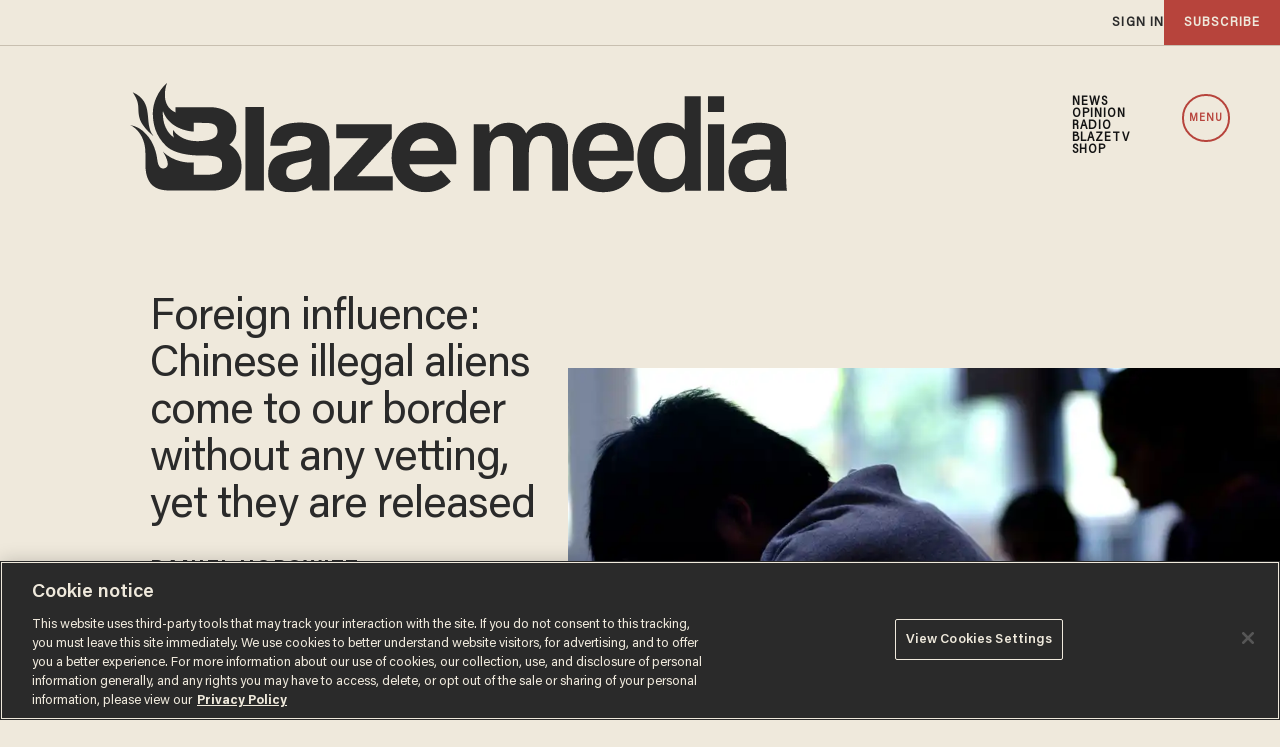

--- FILE ---
content_type: text/html; charset=utf-8
request_url: https://www.google.com/recaptcha/api2/anchor?ar=1&k=6Lf8zqgoAAAAAFUUkcOQ6F63JUDRJdiz_4BCIDPj&co=aHR0cHM6Ly9saW5rLnRoZWJsYXplLmNvbTo0NDM.&hl=en&v=N67nZn4AqZkNcbeMu4prBgzg&size=invisible&anchor-ms=20000&execute-ms=30000&cb=sdnaf5g4yibv
body_size: 48629
content:
<!DOCTYPE HTML><html dir="ltr" lang="en"><head><meta http-equiv="Content-Type" content="text/html; charset=UTF-8">
<meta http-equiv="X-UA-Compatible" content="IE=edge">
<title>reCAPTCHA</title>
<style type="text/css">
/* cyrillic-ext */
@font-face {
  font-family: 'Roboto';
  font-style: normal;
  font-weight: 400;
  font-stretch: 100%;
  src: url(//fonts.gstatic.com/s/roboto/v48/KFO7CnqEu92Fr1ME7kSn66aGLdTylUAMa3GUBHMdazTgWw.woff2) format('woff2');
  unicode-range: U+0460-052F, U+1C80-1C8A, U+20B4, U+2DE0-2DFF, U+A640-A69F, U+FE2E-FE2F;
}
/* cyrillic */
@font-face {
  font-family: 'Roboto';
  font-style: normal;
  font-weight: 400;
  font-stretch: 100%;
  src: url(//fonts.gstatic.com/s/roboto/v48/KFO7CnqEu92Fr1ME7kSn66aGLdTylUAMa3iUBHMdazTgWw.woff2) format('woff2');
  unicode-range: U+0301, U+0400-045F, U+0490-0491, U+04B0-04B1, U+2116;
}
/* greek-ext */
@font-face {
  font-family: 'Roboto';
  font-style: normal;
  font-weight: 400;
  font-stretch: 100%;
  src: url(//fonts.gstatic.com/s/roboto/v48/KFO7CnqEu92Fr1ME7kSn66aGLdTylUAMa3CUBHMdazTgWw.woff2) format('woff2');
  unicode-range: U+1F00-1FFF;
}
/* greek */
@font-face {
  font-family: 'Roboto';
  font-style: normal;
  font-weight: 400;
  font-stretch: 100%;
  src: url(//fonts.gstatic.com/s/roboto/v48/KFO7CnqEu92Fr1ME7kSn66aGLdTylUAMa3-UBHMdazTgWw.woff2) format('woff2');
  unicode-range: U+0370-0377, U+037A-037F, U+0384-038A, U+038C, U+038E-03A1, U+03A3-03FF;
}
/* math */
@font-face {
  font-family: 'Roboto';
  font-style: normal;
  font-weight: 400;
  font-stretch: 100%;
  src: url(//fonts.gstatic.com/s/roboto/v48/KFO7CnqEu92Fr1ME7kSn66aGLdTylUAMawCUBHMdazTgWw.woff2) format('woff2');
  unicode-range: U+0302-0303, U+0305, U+0307-0308, U+0310, U+0312, U+0315, U+031A, U+0326-0327, U+032C, U+032F-0330, U+0332-0333, U+0338, U+033A, U+0346, U+034D, U+0391-03A1, U+03A3-03A9, U+03B1-03C9, U+03D1, U+03D5-03D6, U+03F0-03F1, U+03F4-03F5, U+2016-2017, U+2034-2038, U+203C, U+2040, U+2043, U+2047, U+2050, U+2057, U+205F, U+2070-2071, U+2074-208E, U+2090-209C, U+20D0-20DC, U+20E1, U+20E5-20EF, U+2100-2112, U+2114-2115, U+2117-2121, U+2123-214F, U+2190, U+2192, U+2194-21AE, U+21B0-21E5, U+21F1-21F2, U+21F4-2211, U+2213-2214, U+2216-22FF, U+2308-230B, U+2310, U+2319, U+231C-2321, U+2336-237A, U+237C, U+2395, U+239B-23B7, U+23D0, U+23DC-23E1, U+2474-2475, U+25AF, U+25B3, U+25B7, U+25BD, U+25C1, U+25CA, U+25CC, U+25FB, U+266D-266F, U+27C0-27FF, U+2900-2AFF, U+2B0E-2B11, U+2B30-2B4C, U+2BFE, U+3030, U+FF5B, U+FF5D, U+1D400-1D7FF, U+1EE00-1EEFF;
}
/* symbols */
@font-face {
  font-family: 'Roboto';
  font-style: normal;
  font-weight: 400;
  font-stretch: 100%;
  src: url(//fonts.gstatic.com/s/roboto/v48/KFO7CnqEu92Fr1ME7kSn66aGLdTylUAMaxKUBHMdazTgWw.woff2) format('woff2');
  unicode-range: U+0001-000C, U+000E-001F, U+007F-009F, U+20DD-20E0, U+20E2-20E4, U+2150-218F, U+2190, U+2192, U+2194-2199, U+21AF, U+21E6-21F0, U+21F3, U+2218-2219, U+2299, U+22C4-22C6, U+2300-243F, U+2440-244A, U+2460-24FF, U+25A0-27BF, U+2800-28FF, U+2921-2922, U+2981, U+29BF, U+29EB, U+2B00-2BFF, U+4DC0-4DFF, U+FFF9-FFFB, U+10140-1018E, U+10190-1019C, U+101A0, U+101D0-101FD, U+102E0-102FB, U+10E60-10E7E, U+1D2C0-1D2D3, U+1D2E0-1D37F, U+1F000-1F0FF, U+1F100-1F1AD, U+1F1E6-1F1FF, U+1F30D-1F30F, U+1F315, U+1F31C, U+1F31E, U+1F320-1F32C, U+1F336, U+1F378, U+1F37D, U+1F382, U+1F393-1F39F, U+1F3A7-1F3A8, U+1F3AC-1F3AF, U+1F3C2, U+1F3C4-1F3C6, U+1F3CA-1F3CE, U+1F3D4-1F3E0, U+1F3ED, U+1F3F1-1F3F3, U+1F3F5-1F3F7, U+1F408, U+1F415, U+1F41F, U+1F426, U+1F43F, U+1F441-1F442, U+1F444, U+1F446-1F449, U+1F44C-1F44E, U+1F453, U+1F46A, U+1F47D, U+1F4A3, U+1F4B0, U+1F4B3, U+1F4B9, U+1F4BB, U+1F4BF, U+1F4C8-1F4CB, U+1F4D6, U+1F4DA, U+1F4DF, U+1F4E3-1F4E6, U+1F4EA-1F4ED, U+1F4F7, U+1F4F9-1F4FB, U+1F4FD-1F4FE, U+1F503, U+1F507-1F50B, U+1F50D, U+1F512-1F513, U+1F53E-1F54A, U+1F54F-1F5FA, U+1F610, U+1F650-1F67F, U+1F687, U+1F68D, U+1F691, U+1F694, U+1F698, U+1F6AD, U+1F6B2, U+1F6B9-1F6BA, U+1F6BC, U+1F6C6-1F6CF, U+1F6D3-1F6D7, U+1F6E0-1F6EA, U+1F6F0-1F6F3, U+1F6F7-1F6FC, U+1F700-1F7FF, U+1F800-1F80B, U+1F810-1F847, U+1F850-1F859, U+1F860-1F887, U+1F890-1F8AD, U+1F8B0-1F8BB, U+1F8C0-1F8C1, U+1F900-1F90B, U+1F93B, U+1F946, U+1F984, U+1F996, U+1F9E9, U+1FA00-1FA6F, U+1FA70-1FA7C, U+1FA80-1FA89, U+1FA8F-1FAC6, U+1FACE-1FADC, U+1FADF-1FAE9, U+1FAF0-1FAF8, U+1FB00-1FBFF;
}
/* vietnamese */
@font-face {
  font-family: 'Roboto';
  font-style: normal;
  font-weight: 400;
  font-stretch: 100%;
  src: url(//fonts.gstatic.com/s/roboto/v48/KFO7CnqEu92Fr1ME7kSn66aGLdTylUAMa3OUBHMdazTgWw.woff2) format('woff2');
  unicode-range: U+0102-0103, U+0110-0111, U+0128-0129, U+0168-0169, U+01A0-01A1, U+01AF-01B0, U+0300-0301, U+0303-0304, U+0308-0309, U+0323, U+0329, U+1EA0-1EF9, U+20AB;
}
/* latin-ext */
@font-face {
  font-family: 'Roboto';
  font-style: normal;
  font-weight: 400;
  font-stretch: 100%;
  src: url(//fonts.gstatic.com/s/roboto/v48/KFO7CnqEu92Fr1ME7kSn66aGLdTylUAMa3KUBHMdazTgWw.woff2) format('woff2');
  unicode-range: U+0100-02BA, U+02BD-02C5, U+02C7-02CC, U+02CE-02D7, U+02DD-02FF, U+0304, U+0308, U+0329, U+1D00-1DBF, U+1E00-1E9F, U+1EF2-1EFF, U+2020, U+20A0-20AB, U+20AD-20C0, U+2113, U+2C60-2C7F, U+A720-A7FF;
}
/* latin */
@font-face {
  font-family: 'Roboto';
  font-style: normal;
  font-weight: 400;
  font-stretch: 100%;
  src: url(//fonts.gstatic.com/s/roboto/v48/KFO7CnqEu92Fr1ME7kSn66aGLdTylUAMa3yUBHMdazQ.woff2) format('woff2');
  unicode-range: U+0000-00FF, U+0131, U+0152-0153, U+02BB-02BC, U+02C6, U+02DA, U+02DC, U+0304, U+0308, U+0329, U+2000-206F, U+20AC, U+2122, U+2191, U+2193, U+2212, U+2215, U+FEFF, U+FFFD;
}
/* cyrillic-ext */
@font-face {
  font-family: 'Roboto';
  font-style: normal;
  font-weight: 500;
  font-stretch: 100%;
  src: url(//fonts.gstatic.com/s/roboto/v48/KFO7CnqEu92Fr1ME7kSn66aGLdTylUAMa3GUBHMdazTgWw.woff2) format('woff2');
  unicode-range: U+0460-052F, U+1C80-1C8A, U+20B4, U+2DE0-2DFF, U+A640-A69F, U+FE2E-FE2F;
}
/* cyrillic */
@font-face {
  font-family: 'Roboto';
  font-style: normal;
  font-weight: 500;
  font-stretch: 100%;
  src: url(//fonts.gstatic.com/s/roboto/v48/KFO7CnqEu92Fr1ME7kSn66aGLdTylUAMa3iUBHMdazTgWw.woff2) format('woff2');
  unicode-range: U+0301, U+0400-045F, U+0490-0491, U+04B0-04B1, U+2116;
}
/* greek-ext */
@font-face {
  font-family: 'Roboto';
  font-style: normal;
  font-weight: 500;
  font-stretch: 100%;
  src: url(//fonts.gstatic.com/s/roboto/v48/KFO7CnqEu92Fr1ME7kSn66aGLdTylUAMa3CUBHMdazTgWw.woff2) format('woff2');
  unicode-range: U+1F00-1FFF;
}
/* greek */
@font-face {
  font-family: 'Roboto';
  font-style: normal;
  font-weight: 500;
  font-stretch: 100%;
  src: url(//fonts.gstatic.com/s/roboto/v48/KFO7CnqEu92Fr1ME7kSn66aGLdTylUAMa3-UBHMdazTgWw.woff2) format('woff2');
  unicode-range: U+0370-0377, U+037A-037F, U+0384-038A, U+038C, U+038E-03A1, U+03A3-03FF;
}
/* math */
@font-face {
  font-family: 'Roboto';
  font-style: normal;
  font-weight: 500;
  font-stretch: 100%;
  src: url(//fonts.gstatic.com/s/roboto/v48/KFO7CnqEu92Fr1ME7kSn66aGLdTylUAMawCUBHMdazTgWw.woff2) format('woff2');
  unicode-range: U+0302-0303, U+0305, U+0307-0308, U+0310, U+0312, U+0315, U+031A, U+0326-0327, U+032C, U+032F-0330, U+0332-0333, U+0338, U+033A, U+0346, U+034D, U+0391-03A1, U+03A3-03A9, U+03B1-03C9, U+03D1, U+03D5-03D6, U+03F0-03F1, U+03F4-03F5, U+2016-2017, U+2034-2038, U+203C, U+2040, U+2043, U+2047, U+2050, U+2057, U+205F, U+2070-2071, U+2074-208E, U+2090-209C, U+20D0-20DC, U+20E1, U+20E5-20EF, U+2100-2112, U+2114-2115, U+2117-2121, U+2123-214F, U+2190, U+2192, U+2194-21AE, U+21B0-21E5, U+21F1-21F2, U+21F4-2211, U+2213-2214, U+2216-22FF, U+2308-230B, U+2310, U+2319, U+231C-2321, U+2336-237A, U+237C, U+2395, U+239B-23B7, U+23D0, U+23DC-23E1, U+2474-2475, U+25AF, U+25B3, U+25B7, U+25BD, U+25C1, U+25CA, U+25CC, U+25FB, U+266D-266F, U+27C0-27FF, U+2900-2AFF, U+2B0E-2B11, U+2B30-2B4C, U+2BFE, U+3030, U+FF5B, U+FF5D, U+1D400-1D7FF, U+1EE00-1EEFF;
}
/* symbols */
@font-face {
  font-family: 'Roboto';
  font-style: normal;
  font-weight: 500;
  font-stretch: 100%;
  src: url(//fonts.gstatic.com/s/roboto/v48/KFO7CnqEu92Fr1ME7kSn66aGLdTylUAMaxKUBHMdazTgWw.woff2) format('woff2');
  unicode-range: U+0001-000C, U+000E-001F, U+007F-009F, U+20DD-20E0, U+20E2-20E4, U+2150-218F, U+2190, U+2192, U+2194-2199, U+21AF, U+21E6-21F0, U+21F3, U+2218-2219, U+2299, U+22C4-22C6, U+2300-243F, U+2440-244A, U+2460-24FF, U+25A0-27BF, U+2800-28FF, U+2921-2922, U+2981, U+29BF, U+29EB, U+2B00-2BFF, U+4DC0-4DFF, U+FFF9-FFFB, U+10140-1018E, U+10190-1019C, U+101A0, U+101D0-101FD, U+102E0-102FB, U+10E60-10E7E, U+1D2C0-1D2D3, U+1D2E0-1D37F, U+1F000-1F0FF, U+1F100-1F1AD, U+1F1E6-1F1FF, U+1F30D-1F30F, U+1F315, U+1F31C, U+1F31E, U+1F320-1F32C, U+1F336, U+1F378, U+1F37D, U+1F382, U+1F393-1F39F, U+1F3A7-1F3A8, U+1F3AC-1F3AF, U+1F3C2, U+1F3C4-1F3C6, U+1F3CA-1F3CE, U+1F3D4-1F3E0, U+1F3ED, U+1F3F1-1F3F3, U+1F3F5-1F3F7, U+1F408, U+1F415, U+1F41F, U+1F426, U+1F43F, U+1F441-1F442, U+1F444, U+1F446-1F449, U+1F44C-1F44E, U+1F453, U+1F46A, U+1F47D, U+1F4A3, U+1F4B0, U+1F4B3, U+1F4B9, U+1F4BB, U+1F4BF, U+1F4C8-1F4CB, U+1F4D6, U+1F4DA, U+1F4DF, U+1F4E3-1F4E6, U+1F4EA-1F4ED, U+1F4F7, U+1F4F9-1F4FB, U+1F4FD-1F4FE, U+1F503, U+1F507-1F50B, U+1F50D, U+1F512-1F513, U+1F53E-1F54A, U+1F54F-1F5FA, U+1F610, U+1F650-1F67F, U+1F687, U+1F68D, U+1F691, U+1F694, U+1F698, U+1F6AD, U+1F6B2, U+1F6B9-1F6BA, U+1F6BC, U+1F6C6-1F6CF, U+1F6D3-1F6D7, U+1F6E0-1F6EA, U+1F6F0-1F6F3, U+1F6F7-1F6FC, U+1F700-1F7FF, U+1F800-1F80B, U+1F810-1F847, U+1F850-1F859, U+1F860-1F887, U+1F890-1F8AD, U+1F8B0-1F8BB, U+1F8C0-1F8C1, U+1F900-1F90B, U+1F93B, U+1F946, U+1F984, U+1F996, U+1F9E9, U+1FA00-1FA6F, U+1FA70-1FA7C, U+1FA80-1FA89, U+1FA8F-1FAC6, U+1FACE-1FADC, U+1FADF-1FAE9, U+1FAF0-1FAF8, U+1FB00-1FBFF;
}
/* vietnamese */
@font-face {
  font-family: 'Roboto';
  font-style: normal;
  font-weight: 500;
  font-stretch: 100%;
  src: url(//fonts.gstatic.com/s/roboto/v48/KFO7CnqEu92Fr1ME7kSn66aGLdTylUAMa3OUBHMdazTgWw.woff2) format('woff2');
  unicode-range: U+0102-0103, U+0110-0111, U+0128-0129, U+0168-0169, U+01A0-01A1, U+01AF-01B0, U+0300-0301, U+0303-0304, U+0308-0309, U+0323, U+0329, U+1EA0-1EF9, U+20AB;
}
/* latin-ext */
@font-face {
  font-family: 'Roboto';
  font-style: normal;
  font-weight: 500;
  font-stretch: 100%;
  src: url(//fonts.gstatic.com/s/roboto/v48/KFO7CnqEu92Fr1ME7kSn66aGLdTylUAMa3KUBHMdazTgWw.woff2) format('woff2');
  unicode-range: U+0100-02BA, U+02BD-02C5, U+02C7-02CC, U+02CE-02D7, U+02DD-02FF, U+0304, U+0308, U+0329, U+1D00-1DBF, U+1E00-1E9F, U+1EF2-1EFF, U+2020, U+20A0-20AB, U+20AD-20C0, U+2113, U+2C60-2C7F, U+A720-A7FF;
}
/* latin */
@font-face {
  font-family: 'Roboto';
  font-style: normal;
  font-weight: 500;
  font-stretch: 100%;
  src: url(//fonts.gstatic.com/s/roboto/v48/KFO7CnqEu92Fr1ME7kSn66aGLdTylUAMa3yUBHMdazQ.woff2) format('woff2');
  unicode-range: U+0000-00FF, U+0131, U+0152-0153, U+02BB-02BC, U+02C6, U+02DA, U+02DC, U+0304, U+0308, U+0329, U+2000-206F, U+20AC, U+2122, U+2191, U+2193, U+2212, U+2215, U+FEFF, U+FFFD;
}
/* cyrillic-ext */
@font-face {
  font-family: 'Roboto';
  font-style: normal;
  font-weight: 900;
  font-stretch: 100%;
  src: url(//fonts.gstatic.com/s/roboto/v48/KFO7CnqEu92Fr1ME7kSn66aGLdTylUAMa3GUBHMdazTgWw.woff2) format('woff2');
  unicode-range: U+0460-052F, U+1C80-1C8A, U+20B4, U+2DE0-2DFF, U+A640-A69F, U+FE2E-FE2F;
}
/* cyrillic */
@font-face {
  font-family: 'Roboto';
  font-style: normal;
  font-weight: 900;
  font-stretch: 100%;
  src: url(//fonts.gstatic.com/s/roboto/v48/KFO7CnqEu92Fr1ME7kSn66aGLdTylUAMa3iUBHMdazTgWw.woff2) format('woff2');
  unicode-range: U+0301, U+0400-045F, U+0490-0491, U+04B0-04B1, U+2116;
}
/* greek-ext */
@font-face {
  font-family: 'Roboto';
  font-style: normal;
  font-weight: 900;
  font-stretch: 100%;
  src: url(//fonts.gstatic.com/s/roboto/v48/KFO7CnqEu92Fr1ME7kSn66aGLdTylUAMa3CUBHMdazTgWw.woff2) format('woff2');
  unicode-range: U+1F00-1FFF;
}
/* greek */
@font-face {
  font-family: 'Roboto';
  font-style: normal;
  font-weight: 900;
  font-stretch: 100%;
  src: url(//fonts.gstatic.com/s/roboto/v48/KFO7CnqEu92Fr1ME7kSn66aGLdTylUAMa3-UBHMdazTgWw.woff2) format('woff2');
  unicode-range: U+0370-0377, U+037A-037F, U+0384-038A, U+038C, U+038E-03A1, U+03A3-03FF;
}
/* math */
@font-face {
  font-family: 'Roboto';
  font-style: normal;
  font-weight: 900;
  font-stretch: 100%;
  src: url(//fonts.gstatic.com/s/roboto/v48/KFO7CnqEu92Fr1ME7kSn66aGLdTylUAMawCUBHMdazTgWw.woff2) format('woff2');
  unicode-range: U+0302-0303, U+0305, U+0307-0308, U+0310, U+0312, U+0315, U+031A, U+0326-0327, U+032C, U+032F-0330, U+0332-0333, U+0338, U+033A, U+0346, U+034D, U+0391-03A1, U+03A3-03A9, U+03B1-03C9, U+03D1, U+03D5-03D6, U+03F0-03F1, U+03F4-03F5, U+2016-2017, U+2034-2038, U+203C, U+2040, U+2043, U+2047, U+2050, U+2057, U+205F, U+2070-2071, U+2074-208E, U+2090-209C, U+20D0-20DC, U+20E1, U+20E5-20EF, U+2100-2112, U+2114-2115, U+2117-2121, U+2123-214F, U+2190, U+2192, U+2194-21AE, U+21B0-21E5, U+21F1-21F2, U+21F4-2211, U+2213-2214, U+2216-22FF, U+2308-230B, U+2310, U+2319, U+231C-2321, U+2336-237A, U+237C, U+2395, U+239B-23B7, U+23D0, U+23DC-23E1, U+2474-2475, U+25AF, U+25B3, U+25B7, U+25BD, U+25C1, U+25CA, U+25CC, U+25FB, U+266D-266F, U+27C0-27FF, U+2900-2AFF, U+2B0E-2B11, U+2B30-2B4C, U+2BFE, U+3030, U+FF5B, U+FF5D, U+1D400-1D7FF, U+1EE00-1EEFF;
}
/* symbols */
@font-face {
  font-family: 'Roboto';
  font-style: normal;
  font-weight: 900;
  font-stretch: 100%;
  src: url(//fonts.gstatic.com/s/roboto/v48/KFO7CnqEu92Fr1ME7kSn66aGLdTylUAMaxKUBHMdazTgWw.woff2) format('woff2');
  unicode-range: U+0001-000C, U+000E-001F, U+007F-009F, U+20DD-20E0, U+20E2-20E4, U+2150-218F, U+2190, U+2192, U+2194-2199, U+21AF, U+21E6-21F0, U+21F3, U+2218-2219, U+2299, U+22C4-22C6, U+2300-243F, U+2440-244A, U+2460-24FF, U+25A0-27BF, U+2800-28FF, U+2921-2922, U+2981, U+29BF, U+29EB, U+2B00-2BFF, U+4DC0-4DFF, U+FFF9-FFFB, U+10140-1018E, U+10190-1019C, U+101A0, U+101D0-101FD, U+102E0-102FB, U+10E60-10E7E, U+1D2C0-1D2D3, U+1D2E0-1D37F, U+1F000-1F0FF, U+1F100-1F1AD, U+1F1E6-1F1FF, U+1F30D-1F30F, U+1F315, U+1F31C, U+1F31E, U+1F320-1F32C, U+1F336, U+1F378, U+1F37D, U+1F382, U+1F393-1F39F, U+1F3A7-1F3A8, U+1F3AC-1F3AF, U+1F3C2, U+1F3C4-1F3C6, U+1F3CA-1F3CE, U+1F3D4-1F3E0, U+1F3ED, U+1F3F1-1F3F3, U+1F3F5-1F3F7, U+1F408, U+1F415, U+1F41F, U+1F426, U+1F43F, U+1F441-1F442, U+1F444, U+1F446-1F449, U+1F44C-1F44E, U+1F453, U+1F46A, U+1F47D, U+1F4A3, U+1F4B0, U+1F4B3, U+1F4B9, U+1F4BB, U+1F4BF, U+1F4C8-1F4CB, U+1F4D6, U+1F4DA, U+1F4DF, U+1F4E3-1F4E6, U+1F4EA-1F4ED, U+1F4F7, U+1F4F9-1F4FB, U+1F4FD-1F4FE, U+1F503, U+1F507-1F50B, U+1F50D, U+1F512-1F513, U+1F53E-1F54A, U+1F54F-1F5FA, U+1F610, U+1F650-1F67F, U+1F687, U+1F68D, U+1F691, U+1F694, U+1F698, U+1F6AD, U+1F6B2, U+1F6B9-1F6BA, U+1F6BC, U+1F6C6-1F6CF, U+1F6D3-1F6D7, U+1F6E0-1F6EA, U+1F6F0-1F6F3, U+1F6F7-1F6FC, U+1F700-1F7FF, U+1F800-1F80B, U+1F810-1F847, U+1F850-1F859, U+1F860-1F887, U+1F890-1F8AD, U+1F8B0-1F8BB, U+1F8C0-1F8C1, U+1F900-1F90B, U+1F93B, U+1F946, U+1F984, U+1F996, U+1F9E9, U+1FA00-1FA6F, U+1FA70-1FA7C, U+1FA80-1FA89, U+1FA8F-1FAC6, U+1FACE-1FADC, U+1FADF-1FAE9, U+1FAF0-1FAF8, U+1FB00-1FBFF;
}
/* vietnamese */
@font-face {
  font-family: 'Roboto';
  font-style: normal;
  font-weight: 900;
  font-stretch: 100%;
  src: url(//fonts.gstatic.com/s/roboto/v48/KFO7CnqEu92Fr1ME7kSn66aGLdTylUAMa3OUBHMdazTgWw.woff2) format('woff2');
  unicode-range: U+0102-0103, U+0110-0111, U+0128-0129, U+0168-0169, U+01A0-01A1, U+01AF-01B0, U+0300-0301, U+0303-0304, U+0308-0309, U+0323, U+0329, U+1EA0-1EF9, U+20AB;
}
/* latin-ext */
@font-face {
  font-family: 'Roboto';
  font-style: normal;
  font-weight: 900;
  font-stretch: 100%;
  src: url(//fonts.gstatic.com/s/roboto/v48/KFO7CnqEu92Fr1ME7kSn66aGLdTylUAMa3KUBHMdazTgWw.woff2) format('woff2');
  unicode-range: U+0100-02BA, U+02BD-02C5, U+02C7-02CC, U+02CE-02D7, U+02DD-02FF, U+0304, U+0308, U+0329, U+1D00-1DBF, U+1E00-1E9F, U+1EF2-1EFF, U+2020, U+20A0-20AB, U+20AD-20C0, U+2113, U+2C60-2C7F, U+A720-A7FF;
}
/* latin */
@font-face {
  font-family: 'Roboto';
  font-style: normal;
  font-weight: 900;
  font-stretch: 100%;
  src: url(//fonts.gstatic.com/s/roboto/v48/KFO7CnqEu92Fr1ME7kSn66aGLdTylUAMa3yUBHMdazQ.woff2) format('woff2');
  unicode-range: U+0000-00FF, U+0131, U+0152-0153, U+02BB-02BC, U+02C6, U+02DA, U+02DC, U+0304, U+0308, U+0329, U+2000-206F, U+20AC, U+2122, U+2191, U+2193, U+2212, U+2215, U+FEFF, U+FFFD;
}

</style>
<link rel="stylesheet" type="text/css" href="https://www.gstatic.com/recaptcha/releases/N67nZn4AqZkNcbeMu4prBgzg/styles__ltr.css">
<script nonce="VhtTc5GzhC1B0QZDYrVPJg" type="text/javascript">window['__recaptcha_api'] = 'https://www.google.com/recaptcha/api2/';</script>
<script type="text/javascript" src="https://www.gstatic.com/recaptcha/releases/N67nZn4AqZkNcbeMu4prBgzg/recaptcha__en.js" nonce="VhtTc5GzhC1B0QZDYrVPJg">
      
    </script></head>
<body><div id="rc-anchor-alert" class="rc-anchor-alert"></div>
<input type="hidden" id="recaptcha-token" value="[base64]">
<script type="text/javascript" nonce="VhtTc5GzhC1B0QZDYrVPJg">
      recaptcha.anchor.Main.init("[\x22ainput\x22,[\x22bgdata\x22,\x22\x22,\[base64]/[base64]/[base64]/MjU1OlQ/NToyKSlyZXR1cm4gZmFsc2U7cmV0dXJuISgoYSg0MyxXLChZPWUoKFcuQkI9ZCxUKT83MDo0MyxXKSxXLk4pKSxXKS5sLnB1c2goW0RhLFksVD9kKzE6ZCxXLlgsVy5qXSksVy5MPW5sLDApfSxubD1GLnJlcXVlc3RJZGxlQ2FsbGJhY2s/[base64]/[base64]/[base64]/[base64]/WVtTKytdPVc6KFc8MjA0OD9ZW1MrK109Vz4+NnwxOTI6KChXJjY0NTEyKT09NTUyOTYmJmQrMTxULmxlbmd0aCYmKFQuY2hhckNvZGVBdChkKzEpJjY0NTEyKT09NTYzMjA/[base64]/[base64]/[base64]/[base64]/bmV3IGdbWl0oTFswXSk6RD09Mj9uZXcgZ1taXShMWzBdLExbMV0pOkQ9PTM/bmV3IGdbWl0oTFswXSxMWzFdLExbMl0pOkQ9PTQ/[base64]/[base64]\x22,\[base64]\\u003d\x22,\[base64]/CvcKpa1wow47CisK4wrZeH8O3wqJvWDTCrGc8w4nCkMO2w77DvFkJWQ/CgEJrwqkDPcOSwoHCgyPDqsOMw6E5wpAMw69Mw4IewrvDsMOtw6XCrsO4LcK+w4dyw5nCpi44W8OjDsKsw6zDtMKtwrTDpsKVaMKqw5rCvydwwq1/wptZUg/DvWDDmgVsXwkWw5t5OcOnPcKjw51WAsK3G8OLajs5w67CocKiw7PDkEPDnxHDin5sw65OwpZywprCkSRZwrfChh8OLcKFwrNbwq/CtcKTw6QYwpIsGMKsQETDj25JMcKkPCMqwrPCocO/[base64]/[base64]/DikIuPsOiQMOYw4nCsTPCu8O4J8OlMwXCuMKKA8OKw6A3Zigge8KTAcORw5LCqMKuwqBresKBZMOyw7l9w5bDscKqT2fDpysUwrB0B2h5w4vDrSPDq8OceXR1wqM4OG7DmMO+w7/CjcOewpHCmcKewrDDqDI8wpTCtV/[base64]/[base64]/ClcOSw5sJCMKywpbDu8OfUDDClsKFV8OQw6pWwrnCssKgwrtRCcOde8KhwoQqwr7CisK2RFPDmMKFw5TDiFkjwqUzb8K6wp5vdUjDrMK/MH1tw4vCtVlmwpnDmFjCuwbDoCTCnB9ywr/DhcKKwrnCpMO8wo4Ke8OCTcO/a8KnNWHCoMKdKQxawqbDsExYwo4YCgwEE2wEw5DCmcOswoDDlsKNw7Jaw6MdSy8Rwq1CTT/CvsOsw7jDgcKYw5HDoifDm2UQw7PClsO8I8OOXiDDsXDDh2fCmMKVbig0YE7Cq1rDqMKGwrplZDdew4DDrwI4f1/Cgl/[base64]/w5/Cq8K4IcK5QTYnU07DtcK5w50xMMKFw4jCmnrCocOow67CosKsw5DDmsKTw6nCk8Klwq8Kw7xNwrLCjsKvPX/CtMKyKC9ew7ESA3w9w5DDnF7CunnDi8Oxw68KGUjCm3wwworCuVLDocKcX8KCZMKIIz/[base64]/DrcKjwqjCiMOmAy5BwrR+eRNuQMOXWyfCmsKmU8KFZMK+w5TClkbDrAAJwrh0w7JCwrvDhzlMD8Ogwo/Dilt1w6FZGcKEwrHCp8O/[base64]/DvsKew7fDgEAdwqcaw546OHUqXiRHwp/[base64]/woLCsBNDWMOdOcKkDsKnwpsNwoTDsjtxwo06woBfwrJWeE4Jw5kRTVQ2FMK9B8OFJnYhw5HCt8Oww7jDkU0zNsKfBSPCj8OaHcOERVLCpsO9woMTO8KeVsKuw7gLN8ORd8K1w7www4lDwqPDk8OmwoXCkjnDrsKaw7dZDMKMFMKMTMK4VE/Du8OZEAVIL1MGw5VFwoHDmMOywqYTw4HClwAhw7XCp8O9w5LDh8OGwo3Dg8KgJsKiTsK2VkEPU8OcacKjDcKhw4gWwq5mEwwocsK5w6syc8Oxw6vDscOUw55dPS/[base64]/DscKPYMOUHj/[base64]/FFw4wonClsOiwoRXwoXChMOlMcOrBsKsCn3Di8O1AMOoHsOBw7o6RznCicO+AcOxCMKnwqlTGDV+wr/[base64]/DtsKGw7QKwpHDksK3PMK6AsK0by5RwqQJAAnDicK/DlkSw5rDvMKlbMOAJRzCtCvCkjwPbMO2TsO8f8K6CsOVRMO+PsKwwq7CsR3DtHvDl8KMfGHCrXLCk8KPV8O/[base64]/wrnDtVvChjMVw6vDtl/CvMOObcKDwqFVwq3DpMKTwpYVwr/CiMKSw4FHw4pKwpnDkMOCw6/[base64]/CmX7DisO9LyrDvMKNIsOSXcOjGXFKw5LCiWXDhFAEw6jCtsOQwqN9C8KxGTB5KMKyw7sQw6TCg8OTB8OUTDJcw7jCqTrDm3wNAR/DvMOHwrhhw7NOwpfCuHLCkcOJUMONw6QID8OgGMKmw7rCpnYXJsO1dW7CnBzDpQk8HsOiw4TDsjwyV8Kfwq9sDcOSWw/[base64]/DvcO6wp/[base64]/CosKRLCrCjUnDl8OPNl3Dv8KpaCTDucOffXtVw7TCtiDCosOYdMKiHBfDpcKswrzDtsKTwrvCp2oTfCVEU8KTTGdMwrt8d8O/wp1kd3lrw5/CvEEPOg5Sw7LDgsKuBsOXw4Nzw7BIw7UUwrrDvlBpJAhUKBtVGnXCicKzRDMgCH7DhWTDtjXDgcOfPXJCGEUqacK3w5rDn0RxaAR2w6LCsMO/GsOVw40RKMOHPFY1H3/Cp8KIJh3CpxZhQcO4w4HCscKsT8KOJsOzLR/DgsOQwoLDhhnDlHlvZMK9wr7Co8Orw5Eaw6QMw57DnX/Dlj0uWcKTwr7CgsOUAxd9VcKjw6dJwo/DoVXCosKHSUkLw5INwrZ+EcKxTQNObsOqSMOSw4vClwQ6w6wLw77DpDtHw584w7vDrsKiWsKIw7DDpCBtw6tXL24lw6rDvsK+w6HDksKtcFbDoW7CtsKBZyM5MnzCl8KtIcOZYi5rNFo7FmXDm8O+GH8UUlpvwr/CvAXDo8KHw7Zyw7/[base64]/w4xmwp3Dr8OWP8ODKsO/R0TCosOZwq1awogywpEYWD7CvCrDt352I8OgJnXDhMKoLsKZWX3CtcOCH8OHeVvDoMOHfADDrSHDkcOsD8KRBzDDh8KrVWwLQGB/W8O7Dw48w59/U8KKw4tDw6/[base64]/ClHZERcKeIMO9w7XDicKtwrEIwpRMDMOCbizClHrDqHXCrcK2F8Oqw5VKNsOqYsOhwqHCi8OgXMOieMK3wrLCgxQsSsKWTTLDpx/[base64]/CoxXCjcKswpFKRWPCgTbDg1bCvBPDu8OUwrV9wpnCpnRaNMKaZljDrCspQDfDtwPCpsOsw7/[base64]/Cp8Kxw4zDjwfDuErDhsK/MirDicKgRsOze8K6XMKeTz3DocOuwqI7wpbCpTNoBQPCo8KLw6cDZcKMdX3CjR/[base64]/[base64]/[base64]/f8OyXsO0QMKjTcKYwrobwpYgwrpDwqVGY8OIZlfDqMKNYic7QgctAsOMQMKnHsKrw48Xa0TCgVjCk3XDosOkw59aQSvDlsK8w6nDuMOrw4jCu8ObwqUiA8OCBk0RwrXCncKxTy3CvwVYNcKpPknDv8KfwpFGCMKmwqFvw4HDmsOuNQ0ww4XCpMKGOUo/w5LDoSzDsWTDk8O2McOvBQkdwoHDpSLDqB3Dli58w4NANMO+wpfCgRRdwolYwqERacOewrYMIw/DjjjCjMK4wpwJFsK/wpRhw6djw7pBwqhnw6I9w7/CgMOKEHPCvyFhwq0Nw6fCvFTDklJfwqNKwrhLw6ogwpvDgQItbcK9YsOww7zChcOPw6t8w7jDhsOqwovDm1wnwqByw7LDnCTDvl/[base64]/wpLDvmrDp8Kyw6PDlcOYwoEVw7rDi8K6SS3Dly1CIwbDpwp5w4dGEH/[base64]/DcK9dsOdOMOuF8OqecKew6/Dk1nCiWHDiHJiOcKgw6nCscOawojDjsKQfcOBwp3DlgkZBS/ChAnDux5vJcKiw4XDuwzDhWQuOMOXwr99wpM1UgHCiHg3acKGwp3CrcOYw618bMKnXsKuw51qwqcew7LDv8KMwqxecXbCr8O7wowSwqtBLsOtYMOiwozCvTZ4SMKfCcOxw5fCmcOmYhlCw7XDmyrCviPCgxNEGl0KNRnDg8OWKAsJwpPCsUPCmkPCtcK5wp/Dp8KPfSrCiwzClCd0R3bCp3nChRjCp8K1EBDDucO3w7/[base64]/ChHHDvlfDqDfCnsOjw693T8OPF1xmPcKoe8KPBnB1IgbDiQ/DpsOLw7zCmDFSwq9pFSMbw64pw612wqDCiz/CnHEDwoAiGF7DhsKnw6nClMKmPWVYY8K2Rnk+wo9ZacKNUcOscMKgwrRaw4XDksKFw6Ncw6duZcKIw4rDpGjDrw5Ew6DCi8O+GMKBwpxxX23CvULCkcKzEMKtA8KXDxHCpnM4EcK6w6jCu8Orw45Qw7nCu8KkCsKHIW9JX8K8GCIwGU3CscKBwoczwpDDul/Cq8KoRcK6w5QxRMKywpXCjcKSXiLDp2zCtMO4R8OXw5XCphvCvnEtDMODdMKdwpHDmmfDg8Kkwr7CosKXwqc1GjTCusOeBmMOeMK9w7c5w7gnw7/CsUgbwpg0w4nCiTIbaGQQPXbCo8OWX8K4JzE3w5I1XMOlwpZ8VcKXwrkww4vDjngaWMKhFHYoDsODdnPCrnDCgsK/[base64]/[base64]/[base64]/[base64]/N1A4wqzDr8KFFMOKwpBfbAjCj0/CocKUbSglwoUJIsO7GhrDsMOuahtZw6vChcKfIxJzNMK2wrxrNg8gMcK9Z3XCllXDlWtAcG7Dmwobw6hIwqc/ChwFW0/CkcKmwqtPWMOLKB16IcKiZGl4wqEKwqrDs1NAVkrClwTDncKlF8KwwqXCjHdua8OswoZOfMKtAznDh1QdPk4ielrChsOpw7DDlcKjwqTDj8OnWsK+XGYXw5jCgGUPwr8OQsKbX1/[base64]/DuXowHgDCrFjDmhxcDGHCqMKBwqTDjsKWw4TDli8Ww7/DusOAwpkwQsONWcKBw7kQw4p0w6vDr8OKwr14Gl5vcsKKVCNNw4F5woRKcwpJLzLCu3XDtMKFwq0+HR9Pw4bCj8OGwp51w5/ClcOPwqUiaMOwHWTDpAItekzDoC3Dj8OHwpNSwrB4NzhjwqTCkxR8dFlHPsO3w63DpyvDo8OOLcO6DSZTeEPChl7Ci8Oaw77CnyjCqsKUD8Kyw5Nzw7zCsMO0w71EM8OfOcOiwq7CmCxwAzXDqQzChknDtMK/e8O7Lw4rw7x6JhTChcOcP8K4w4cjwr9Iw5U6wqfDs8Knw47DuSM7N3/DgcOIw5fDsMOdwoPDki9EwrJaw4PCtVrCocOEY8KRwq7DhcORQsOyDlt3OcKqwovClC3ClcKeaMKUwopiwqMsw6XDoMO3w5jCg0vClMKXHMKOwpnDhsOQcMKzw64Fw7I2w4s2ScKhwoNqwpBibE/DsU/Di8OaF8O5w4HDrHbCkCNzSlzDisOKw7fDp8OQw5nCucOywo/DsTfCqEA9wqhsw7fDtsK+wpvDgMOUwobCp0nDp8KHB2BkcwFNw7LCvRXDiMK0SsOUL8OJw6XCoMOCOsKkw4nCm3XDmMOwUsOrITfDiFASwo9/woFzY8Owwr3DvTAewotdNSx0wr3CunXDlsKLdMOMw6fCoygmDQbDiwEWZGbDugh3w5Y9MMOawqlZRMKmwrgtw6EgN8KyLcK7w5vDg8KewrYwKmnDkn3DiWo/dVwhw402wonDsMKCwqEQMsOxwpzCmSvCuhrClnbCpsKxwrlAw5jCmsOBa8OHdsKmwrQDwoIaLTPDhMKjwrjChMKhCmfDn8KKwpzDhg4Lw4g1w7s8w597E1hPw4TDj8Kpb39Fw4F2LyxUD8KlU8OYw7k7TnTDj8OCeF/CvHxkc8O9JmzCqsOiAMKURTB4c33Di8KiECFYwqnCuiDCqsK6KAHCvcKUBlFrw5dFwpIZw75Vw7xoW8O1NG3DlsK/GMKdJS9vw47DkQXCsMOGw59Ew7hVbMOCw61gw6Ngwp3DuMOrwowrEGQswqnDjcKgeMKSfALChxxEwqPCocKSw4U1Ny0zw7DDncO2fjJdwrDDp8KmfcOXw6XDnl9HekTCpcOlccKqw5bDmybCk8O9wqPClMOAdWV8asK/wpYmwpnCuMKvwq/CvhPDqMKAwpgKWcKawoBDGMKkwrN1DsKhGsKmw71FK8K9E8ONwpTDj1kzw68EwqUBwrMfOMO3w4tXw4wxw4d+w6jCmMOlwqN0FVDCgcK7w4ANVMKCw4Ecw6ABw5DCtmjCryVuwpDDr8Oww6kkw5MkLMOabcOpw6PDpTLCvAfDji/DgMKrAcOuZcKZZcKUG8Oqw6h4w6HCjMKRw7HCi8O6w5zCrsOdVXoGw6ZkLsOjDizDgcK1bU/CpHk9U8OkEsKcdcKvw5hxw4YHw6pww75nOH0ffxvCpH8cwr/DiMKidjbDi1jDv8KEwpN5wrnDtVbDq8OEMsKbPxs/AcOMa8KWMjrDklXDpk9BO8KAw7nDncKrwpXDjy3Di8Ozw4/[base64]/[base64]/DulI8KsKMwrN4wo7CrsKJOVXCgsONw7TCvQcvw4XCpBpYwq86LcKnw4kvJsOlUsKyDsOIIsKOw6/[base64]/CninDksOPEcOFf8OWwoDDp8KrA8OQwqrDg8KNw6bChl/DgcKwFR9/[base64]/wqZyw5vDpErDkCVxw5M7R8O2wq8cw4E/DMKiexcpMVIAcMKFQGQ6K8Kzw58WDxrDomTDpCkJDG85w7vCtsO7S8Obw7k9B8Kfwq51KCzCnxXCjWYPw6trw4XClELCtsOow5zChRrCnEbDrC4LG8Kwa8OnwpF5bXPCpsOzKsKGwrfDj00Mw7/Cl8KuOwsnw4cLUMO1w6xPw6jCpxfDtUTCnELCmAJiw5lRH0rCsGrDnsOpw4hGWW/[base64]/DrMOlw4p+IhM6w6PCocK1a8KzN03CksOnXHNowr0MV8KDDcKTwpwowoZ/NsOCw6lkwpw/[base64]/Dt8OQIcKwRgPDn8KfLcKAw5cUw5MFwrPCrcOkRMKfw5EbwolfXmfDqcOqcsKAw7PCvMOcwqZLw7XCo8OZYnw3wpXDosOAwqFIworDocKTw4tCwr3CmWTCoXFWL0R/w4FCw6zCuVPDkGfCu2QQNld9fsKePsOGwqXCkxHCswzCh8OFRlEkVcKYXTI0w7EXW3NBwqs1wpPCisKkw6/Dg8O3eAZqw53CpMOBw61PCcKGJCbCncO/w4o3wps8aBfDn8OlPRIAMkPDmAfChAwWw78LwqI2FMOVw4ZQfcOQwpMufcObw6w6fk0GGydQwq7CnCY/dlTCilIGIsKFVmsCNFlPWTdhNcOpw5PDusKMw4ljwqIMT8KcE8OuwolnwqTDrcOiOCIuMinCnsKZw6xWNsOEwovCgBViw67DtELCk8K1GcOWw5FCIl5qGRhAw5NkVwLDmcKzJcK1fsOZMcO3wrrDo8OJLF1vPzfCm8OmUVvChXnDui4Ww45FAsOxwoBZw4LChXlvw7/CuMK5wqZGJsKiwobCnnHCocKIw5B1LDojwr/CjcOCwp3CuisoU0QlN3HCmcOswq/CpcOfw4dUw6Qjw6zCscOvw4B8emnCs2PDh05QaFXDtcK/GcKcDFRww5PDgW4WRDXCpMKcwr4DR8OVOhZbOUxmwopOwrbCuMOgw6/DojgZw6zDtsKRw53CrDd0Qgl3w6jDuEUAw7E1DcKnAMOfdRoqw4jDmMKaDTxtPVvCl8OgeB3ClcOXdzRYfAAuwoZKCV/Dp8KJRsKCwq1bwpnDhcK5RXfCpm1aTyxNfcKnwr/DtFDCt8KSw6chSxYzw5ozKMKpQsOJwpZ/Rlg7R8Khwog2Q0RNJgPDkwTDvMObFcOAw4IIw5JNZ8OUw4kXB8OLwoABOBXDtcKGR8OUw73DicKfwrXCgB/[base64]/CgGvDqHrCslZ9Q8OTJsKxwphLM2LCiltEw4ZzwrHClTl0wrzCry3Dk2U8Ri3CsjDDkD1zw5IES8KIHsKkCETDpMOzwr/CnMKvwqnDicKMFMKJZsKJwptuw47DncKiw5VAwpvDpMOLVSbCkSQZwrfDvTbCr2PCqsKiwpcgworCnzfCsQV4dsOMw53CpcKNLADCksOxwoM8w67CliPCt8OSUMOJworDm8O/wp1rG8KXPcOGwqTCuSLClsO8w7zCuGDDuGspUcK4GsKLScK9wosjwrfDkHQDPMOIwprDuXkESMO+w5XDo8KDFMKdw4/ChcOJw41oOX10woUhNsKbw7zDrTcAwr3DvlvCky/CpcKsw4s9NMKwwoNPckxOw4LDsFVWUnZMZMKIRcOEVQvCl0fChXU6Hhwuw6nCoFQ8AcKrM8ONRBPDo1BwdsK9wrE+UsOHwp95QMKtwrbDkE9SYQhwISkaBcKuw4HDjMKcesKcw7lIwpzCoh/CvwIXw4zDhFjCqsKEwqA/[base64]/[base64]/[base64]/w6jDpiBHbCzDggjCmsORwpgtwroRNBVBecKHwqF4wqZOw5tdKg09fcK2wplXw5TDo8O2AcOMeFNbTMO2MSk5LwDDpcOsYcOpJsOCXcKIw4DCrMONw7Y6w5ggw6DCpnNCbWZUwpnDjsKDwqRXw7ELeHlsw7/Cq0DCtsOOOEDCpsOXw6vCoAjCl0bDnsKsBsOjQsOlbMKCwqVtwqoIDB7CtcKAJcOQH3cJTsKKecO2wr/[base64]/F17CvyTCuMOmSh1Ww7JfOG3Di8KFw6Rlwow0X8KNw7gGwrLCvcK1w4IuDgNICg/ChcKDDyvDl8Knw4vCgsKxw6gxGsKPbXRUUQvDrcOYw6hTDXDDo8KOwoJtOxs/wrRtD37DtRzDtmw9w57CpE/[base64]/DlWfCrjVpw4ZjwrzDr8OMw4bCvzUpwoDDskLCkcKFw6gzw4rCuVHCkz51bkomFg3CpcKNwoxXwqvDulDDpMOMwqwxw6HDs8KVEcK3J8OjFxDCgwIzw6rCi8OTw5fDn8KyOsOWIAkxwoJRPF7Do8ODwrNkw4LDvFHDnkzCjMOxUsK4w4Alw6xRBVfDs2LCmDkSSkHCqn/CqcOBACTCjwV3w67CtcKQw4nClEY6w6hXEBfCmB1Yw4jDrsOwAsOzPX0yH0/CjCnCu8OBwofDq8Oxwo/DmMOawpI+w4XCs8O6ejwWwohpwp3CunDDrsOMw655YMOBw7A4T8Kaw4NOwqopEFjDr8KiJcOyb8OxwpLDmcOzwqVSUnF5w6zDijVDfyfCjsKyB0xNwr7DkMOjwqcXUMODCk9/R8KSIMO0wojCnsKRP8OXwpnDk8OrMsKrNMK9HCVZw7RJehg6HsOXZWssdhrDqcOkw6IWTkJNFcKUwpzCnxkJDSR4DMOpw4TCj8OIw7TDqsKuBMKhwpLDn8K+C0vCmsKFwrnCucOsw58NTsOKwp/[base64]/Dt8OdRMK9SsO/w7PDkMO/[base64]/CjMKzeSfCq0XCgsOcw7XDo8KMwpLDgcOubkLCvsOxMhsiA8KgworDmmMhB0RQNMOUOMOnd3/ClyfDpcORRH7CgcKXNMKlcMOTwrc/HcOVY8KeJjt1SMKOw6pkEUzDv8O5CcOfGcOhTW/Dm8O9w7LClMOzKVLDqisVw6gqw5TDn8KGw6BSwqVLw4/ChsOpwrwtw6Mgw4hZw43ChMKDwpPDhC/CjsOkOTPCvUXCth3CuS7ClMORS8OBE8OBwpfClsK4MEjCi8OmwqRmZUvCrcKkQcKJbcKAVcO2MF3Dki3DtgbDkCgSO2M/V1Abw50ew7XChg7DpMKNXHIrOQLDqMK1w7wvw6BZSFjCpcOfwpzDtcO0w5jCqQzDvMO9w4MnwoLDpsKIw7xOLSDDiMKobsKfMcKFa8KnH8KST8KZbid0YzzCqGjCmsOjYnXCv8Ojw5zDi8O2w4HDpx3CrxQnw6fChX4QXzLDvnIRw4XCnE/DhTMFeBfDqAchCMK4w60YJlTCu8OxLcOywrzDkcKmwrbDr8Ozwq8dwqF5wovCtzkOOVl/ecOMw4x9w7hBwqwNwrHCscOeKsKpJMOUDmFtTGk/wrhBdcK+DMOdd8KDw5o0w79/w5jCmil4CcOWw7vDn8O3wqACwpjCuUjDjsOaRsK9G304anbCl8Osw4LDtcK5woTCswvDpG8dwowpWMK9wrLDrzTCqcKZc8KHQRnDsMOdf3ZFwr7Dq8KpfEzCmBoTwqzDl3IxI25dJEBiwrxecSlkw5bCkBMSQ23Dnk/Cr8O/wqN3w7/Dt8OwFcO6wrsVw6fCiT9tw4nDokfCiilZw4FowoltXcO7W8OQXMOOwpNYw4rDu1NmwrvCtDwWw790w4p5G8KNwp8/YsOcJMOnw4QeI8K+ZTfDtibCiMKXw5k4KMOmwo7Dp2bDuMKTWcKvOsKLwpoLJQV/woE8wpjCncOuwqFmw4pFbHENJA7DsMKZb8KNwrnCpMK0w7FkwroIC8K1KHjCvcOkw57CqcOawrU2NMKZaW7Cu8KBwqLDii1UPsKYLwrDrFnCu8O2P0A+w5pGJcO7wojCnX50FCxawpPCiQ3DjsKJw5HDpGPClcODbhfDrHw8wrF7wq/CpmTDoMKAwrHCjsK2MUl2JsOOa15tw6bDtMOlYwMpw6kZwrTCpcKgZFwGJMOJwqAhP8KCPgV1w4LDjMKbwpVsVcOBVcKRwr1pw7g8YcK4w6sRw4DChMOaPlXCvMKNw6BiwpJLw4vCpMO6CH5HA8O/KMKFKnfDiynDlsKgwqoqwoV1w43DnFIeNyjCp8Kuw7/CpcKlw5/Co3k0JHtdw5ATw6vDoFgqHiDDsnnDhMOMw5/DlhvCtsOTJD7CucKiQynDqcO4w6wHYMOZw53CnUnDjMOeM8KUScOYwprDlhTCosKPQsOYw7XDlQdZw4h+WsOhwr/Dt28wwpoDwobCjnLDrywRw7HCiXXDvy0MFcOwBx3CvCtqOsKAIXsTLsK7PMK1YhjCiTjDqcOcZkJHw5J7wr8ARcKBw6nCqMKwEnXCksOJw4ASw643wqJkQzzCh8OSwow5wpXDkAvCpg3Cv8OeG8KISD5EcRFTw6bDnxApw5/DnMKAwobCrRhjKm/Cn8ODA8OYwpZ7c1wrdcK0KsOpCAphclLCoMOic0IjwrxOwoJ5R8Kjw7/CqcOENcOLw6w0ZMO8wqPCvUDDuD9hG24LGsOYw7hIwoEoRAkyw4vDpkrCs8OnLcOaaRjCk8K7w5c2w4cIS8OqBFrDsHbClMOqwp5Uf8KHdU8Lw53CncOnw5Vew6jDpsKmVMKyERVNwoFIInBbw4FYwpLCqy/DqAXCjMKawrnDnMKaKDPDhMKaVWFOw6DCmTkDwpEgZS5Mw6LChcOQwq7DvcKJY8KSwpbCvsO3UsOLe8OpTsKVwo5/[base64]/HMOPwos0wpYKwpspw6zDgxTCuMKRw5INw4HCicKXw6lafDfCmRXCmsOGw51Aw6zCq3zDh8OBwqXCkxlxb8K6wpt/w400w7FTY1nDo0R1dxjDrsOYwrjDuz1HwqIxw7UUwq7Cs8KmZMOKYXHDs8Ocw4rDvcOJI8KoTQvDpwJmQMO0K2RLwpvDs1HDpMOEw49/CR9aw7MLw6nDicO+wpXDocKUw5wpDcOPw4lAwqnDqsONHMK7wopbSk3CpC/[base64]/Ch8OKwpR+GSvDiELCo3Jnw5Y0FMOxw70nCcOswrV0XcKREMK7wqgowr07eBXCjMOpdG/[base64]/QxXCnkFEOMOTw5Bow5kKw7jCn1fDucKaw7g/HB5cwpktw6dFwo8tPWQbwrPDk8KrF8Onw7PCs3sxwr8wXTZKwpbCk8KDw7FDw7/DmTwOw47Dj11bTMOFfMOTw77ClEpnwqzDp2gKA1HDuQIDw4FEw6/DpQh/wpwsKynCv8KSwp/CtlLDrMOdwpwqZsKRTMK5RD0lwrjDpw7CjcKTTDhuSi8uIADCvwMqYUg6wrsXegceUcOawqkzwq7CvMOXwpjDqMOyHy4bwojCgMO5MRwhw7LDs1oQeMKoJ3hMaR/Dm8O0w7fCrMOxTsO9LWAvwphVDyrDhsOpRDnCicO7BsK3VG/CksOzNhICIsOkY2rCgcOvasKXwoPCpyJSwozCt0Q+e8OoMsO4H0otwqvDpiNdw7YmPj0aC1IXPcKddVkaw7IMw7bCq1EFZxDDrw3Cj8K4JFUIw5Rowo9/[base64]/Cnx0Fd33CgMKAw4xeOsOpwpnDlkbDjcO0wq/DvsObYsOlw5fCgGkewp5accKdw6rDn8ONNnMkw6PDmT3Cu8OCGx/DvMO9wrPDosOswoLDrzrDm8K/w6rCgGoAN2wuWD1jKsKnNQ08TwFjBAHCuhXDokZ3wo3Dow87IsOew50AwqLChyDDhjfDi8KIwptHcnQASsOqSjjDhMOxJADDgcO5wotTwqwESsOzw7NIZMKsTWxFH8OtwrXCq2xEwrHDlErDqHHCkC7DscOJwoInw5LCrR3CvTJiwq9/wprCv8ONwoE2RGzDjcKKfzNtdVNNwqpgHnXCp8OAacKeAz1dwoxhw6BRO8KSFsOSw5nDg8KKw7LDoSEAcMK1BF7CtHpKDSUbwolpTUNVS8KsKTpcZXITI2NFFRwtDcKoLyVFwr7Du3XDq8Klwq0rw7zDvgTDkHxtYcOOw5/[base64]/DocKQwq4Tw6fCosKNw4k7EA1fwrLCpMO0wpnDqcOHwpY/dsKhw6/DncKVV8OlI8OIKzFxL8KZw5fCgl1dwrPDtARuw4tMw5TCsGRgScOaWcKEcMKUVMO3woNYLMOyWnLDqMKqJ8Ogw4wLah7Ds8Kaw7bDih/Dg04XXFF6SEkCwpHCv07DljvDqMOhCU3DrEPDk0TCgA/[base64]/[base64]/[base64]/DuRp3GjEew7dUw7skJx7ClSAhw4HCg8OUDxkpA8OAwqbCjD8Wwrx+UcONwrQRV2vCjHLClsOsRsOVTkIrScKswqAzw5nCnSxyV05AO31pw7XDrwgww59ow51OL0TDscO1wqjCqwc6RcK+CMO+wpo3O09kwps/IMKrP8KbdnBoHznDr8KpwqDDicKWWsOmw43CriwnwrPDjcKMXMKywr1EwqvDpSA1wrPCsMO7UMOWOsK6w7bCq8KdNcOqwrdPw4TDssKSSRwBwqvCvUNzw58aEzBYwpDDlnLCu1jDgcKOezzCtMO3WmFjVAstwoMABVo8B8O/[base64]/CqwDDi3xew41Sw6bCksOsw7pdFcOJAsO+w4/Dm8KFQ8KFwqvChGHCi17CjDzChBB8w7BfdcKmw716aXESwrvCrHY/WDPDpxfChMOXQ3stw7vDvS3DtWIXw7QGwqvCg8OhwqlWXMOkMcODWcObw6cIwrnCnx9NGcKvG8Kpw7XCs8KAwrTDi8KOXcK/w4rCsMOtw4zCp8K7w70swr9wVXpoPcKowoLDpMOMGEJ0K0UEw6wlHifCk8OWPMO8w7LCrMO0w5/DkMOLMcOuDyPDlcKWNMOiZSXCt8K5w5lcwofDjMKKw6PDmQHDlnrDicKmHyjDv13DlVd8wo/CoMK1wrw8wrHCtsKjEcK+wq/Cv8OfwrFSVsKIw4TDizjDv1zCtQXDrhjCr8OjDsOEwpzCmcOdw77CncO5w6/CtmLCgcKTfsOmLzbDjsOzFcKawpUCGR0JVcOUR8O5V1NDLFvDr8KYwpLCg8Kuwoc2w7IvBynDvlfDk1XDksORwojDnRc5w7NycxUKw73DoBfDliIkL0DDsD10w6PDmyPCmMKewq/[base64]/[base64]/DgwxabhnCmMOuDMOzcGhrLStZw6vCj2QeCGgow4fDqMOzw4N+wo7DhFcfaBYJw4jDmyUuwr/DrcOVw7cGw6kodH7CqcOOQ8OJw6MkNcKsw4YJcQTDjMOsUsOhasO8exfCvW3CrQTDrWPCjMKkCsKcKsOBE2/DghvDuSzDqcOgwonCiMK/wqECW8ONw7JaKiPDhUvChE/CiVHDpy0UcB/DrcKQw47DrcK/wrTCtUVIcVzCj2V9fcKiw5bCk8K3wp7CiBbDjVIvCEtMD114UHHDoFXCm8KpwpbCjcKoJMO/[base64]/w5rCpjw/[base64]/[base64]/Du8OocMKREUZjYkFILxvCiWpvw6rCn0zCvzTCvMOFVMOhfRNfL2DCgcORw40xOn3Ct8OWwqzDncO4w5oKGsKOwrBSZcKxLcOheMOxw4HDtMKxK2vCsDxLHFcEw4cmasOWQgteccOgw4zCjsOSwownO8ORw6rDgQYnwr/DmsOFw7rDvMKqwrR6w5nCoVTDowvCnsKawrLCnsK8wpfCtcOMw5DCm8KAQ3MPBsKXw5Fmwq9gb1LCiVvDpMKYw4rDtcOJAcOBwpvCn8OUWBEnF1IgTsKDEMOww5zDgD/DlzE1w47CkMKzw4PCnADDvFHDmETDtnvCo30jw5Uuwp4gw4p4wo3Dny8yw4hLw5XCosO8AcKSw4wLa8Kuw6/DkkrCuH0ODV0OIsOCOxDChcK/w7cmeC/DjcODJsOWJk56w49HHG16A0Muw65KFDkmw54/[base64]/Dg8ORCS7ChsK+GsOYw4kwJnTDpVkUwp/DhyICw6JDwotmw7zDqsKxwqHDrhcEwrHCqBYnFMKLOlcKccK7IW1lwo0ww60gMx/[base64]/w5dUJcKsRcK/a8OACsKZHsKaK34uw75ww6bDr10mDjYowrrCrsKVFzZcw6/DgGYHw7MVw6vCiyHCkz3CsULDpcOiVcO0w71Cw5Eiw5xIe8KrwqDCulYKb8OcbVfDjkvDl8KgQB/[base64]/CpE7CrlNywpReN8KVw5zDksKaLMKdAFvClMObX8OaecKHJUrDrMO6w6rCnlvDsRs+w5VrO8KMw507w7PCr8KxJCPCvcO8wrkhOQN8w406fQ9gwptmd8Ozw4/DnMOUS0M1MiLDj8KCw4rDoDHDq8OibcKhM0TDj8KgFhPDrAlCCHFPXMKRwp/[base64]/woJYwqA8Ex3DkRdGD8KFU3jCiW3DlMOHwqhsacOpQ8OJwqNmwrZsw7TDgDNBw5oJwolva8OOJ1l/w5TCn8OONTTDiMKgw58pwpRDw59Bf1vCi33Do3XDuSgTKglVYsK7bsK8w5kOITnDrcKzw6LCgMK/E1jDqBzCisOJScOBYVPCpcKmwp4Rw7sMw7bDglARw6rDjj3CgMOxwq5sP0J9w5Euwr3DlcKVfTvCiQrCusK3d8O0UGpNwp/DvyfCmD8ARMOaw7NQXMKlaVJmwpozR8OgcMKXUMOFF2Iawp0Aw7HDtMOjwpnDvsOTwqhawqfDocKSB8OzacOJb1nChH7DqEHCtmovwqjDi8OIw4I7wpnDuMKhasOXw7Vrw43Cj8O/w5bDhsKLw4fDl27CgHfDhGEYOsK8H8OUbjgLwotXwrVcwq/DusKGH2PDtnJFFcKTER7DhwQVKcOGwoXCsMOgwp/CkcOuLEPDuMKMw74Gw5XDoVXDqTExwpzDmW4mwofDnsOpVsK9w4/DjMKALQ8+wp3CpHMlEMO8wpYVTsOmw6AeH1NWOcOXecOiUnbDlB5ow4N7wprDoMOHwpIkFsOyw5/Ck8KbwpnDgW/[base64]\\u003d\x22],null,[\x22conf\x22,null,\x226Lf8zqgoAAAAAFUUkcOQ6F63JUDRJdiz_4BCIDPj\x22,0,null,null,null,1,[21,125,63,73,95,87,41,43,42,83,102,105,109,121],[7059694,318],0,null,null,null,null,0,null,0,null,700,1,null,0,\[base64]/76lBhmnigkZhAoZnOKMAhmv8xEZ\x22,0,0,null,null,1,null,0,0,null,null,null,0],\x22https://link.theblaze.com:443\x22,null,[3,1,1],null,null,null,1,3600,[\x22https://www.google.com/intl/en/policies/privacy/\x22,\x22https://www.google.com/intl/en/policies/terms/\x22],\x22qOwAO3UitjKkAXr6/hFfmJT3u/L6IbYFTpALaJkbTw0\\u003d\x22,1,0,null,1,1770099040706,0,0,[227],null,[126,220,34],\x22RC-g6B5i5yRKzShpw\x22,null,null,null,null,null,\x220dAFcWeA79WDODfhAn7n6Dp7ttMk_OvPERwWOpvxM4y5ANpLCn_mc7EEPSKmvOV2cTEfGrFoforVHpDYNrggle5uQTfLySJ_VnJQ\x22,1770181840822]");
    </script></body></html>

--- FILE ---
content_type: text/html; charset=utf-8
request_url: https://www.google.com/recaptcha/api2/anchor?ar=1&k=6Lf8zqgoAAAAAFUUkcOQ6F63JUDRJdiz_4BCIDPj&co=aHR0cHM6Ly9saW5rLnRoZWJsYXplLmNvbTo0NDM.&hl=en&v=N67nZn4AqZkNcbeMu4prBgzg&size=invisible&anchor-ms=20000&execute-ms=30000&cb=nd30vk7jkps5
body_size: 48558
content:
<!DOCTYPE HTML><html dir="ltr" lang="en"><head><meta http-equiv="Content-Type" content="text/html; charset=UTF-8">
<meta http-equiv="X-UA-Compatible" content="IE=edge">
<title>reCAPTCHA</title>
<style type="text/css">
/* cyrillic-ext */
@font-face {
  font-family: 'Roboto';
  font-style: normal;
  font-weight: 400;
  font-stretch: 100%;
  src: url(//fonts.gstatic.com/s/roboto/v48/KFO7CnqEu92Fr1ME7kSn66aGLdTylUAMa3GUBHMdazTgWw.woff2) format('woff2');
  unicode-range: U+0460-052F, U+1C80-1C8A, U+20B4, U+2DE0-2DFF, U+A640-A69F, U+FE2E-FE2F;
}
/* cyrillic */
@font-face {
  font-family: 'Roboto';
  font-style: normal;
  font-weight: 400;
  font-stretch: 100%;
  src: url(//fonts.gstatic.com/s/roboto/v48/KFO7CnqEu92Fr1ME7kSn66aGLdTylUAMa3iUBHMdazTgWw.woff2) format('woff2');
  unicode-range: U+0301, U+0400-045F, U+0490-0491, U+04B0-04B1, U+2116;
}
/* greek-ext */
@font-face {
  font-family: 'Roboto';
  font-style: normal;
  font-weight: 400;
  font-stretch: 100%;
  src: url(//fonts.gstatic.com/s/roboto/v48/KFO7CnqEu92Fr1ME7kSn66aGLdTylUAMa3CUBHMdazTgWw.woff2) format('woff2');
  unicode-range: U+1F00-1FFF;
}
/* greek */
@font-face {
  font-family: 'Roboto';
  font-style: normal;
  font-weight: 400;
  font-stretch: 100%;
  src: url(//fonts.gstatic.com/s/roboto/v48/KFO7CnqEu92Fr1ME7kSn66aGLdTylUAMa3-UBHMdazTgWw.woff2) format('woff2');
  unicode-range: U+0370-0377, U+037A-037F, U+0384-038A, U+038C, U+038E-03A1, U+03A3-03FF;
}
/* math */
@font-face {
  font-family: 'Roboto';
  font-style: normal;
  font-weight: 400;
  font-stretch: 100%;
  src: url(//fonts.gstatic.com/s/roboto/v48/KFO7CnqEu92Fr1ME7kSn66aGLdTylUAMawCUBHMdazTgWw.woff2) format('woff2');
  unicode-range: U+0302-0303, U+0305, U+0307-0308, U+0310, U+0312, U+0315, U+031A, U+0326-0327, U+032C, U+032F-0330, U+0332-0333, U+0338, U+033A, U+0346, U+034D, U+0391-03A1, U+03A3-03A9, U+03B1-03C9, U+03D1, U+03D5-03D6, U+03F0-03F1, U+03F4-03F5, U+2016-2017, U+2034-2038, U+203C, U+2040, U+2043, U+2047, U+2050, U+2057, U+205F, U+2070-2071, U+2074-208E, U+2090-209C, U+20D0-20DC, U+20E1, U+20E5-20EF, U+2100-2112, U+2114-2115, U+2117-2121, U+2123-214F, U+2190, U+2192, U+2194-21AE, U+21B0-21E5, U+21F1-21F2, U+21F4-2211, U+2213-2214, U+2216-22FF, U+2308-230B, U+2310, U+2319, U+231C-2321, U+2336-237A, U+237C, U+2395, U+239B-23B7, U+23D0, U+23DC-23E1, U+2474-2475, U+25AF, U+25B3, U+25B7, U+25BD, U+25C1, U+25CA, U+25CC, U+25FB, U+266D-266F, U+27C0-27FF, U+2900-2AFF, U+2B0E-2B11, U+2B30-2B4C, U+2BFE, U+3030, U+FF5B, U+FF5D, U+1D400-1D7FF, U+1EE00-1EEFF;
}
/* symbols */
@font-face {
  font-family: 'Roboto';
  font-style: normal;
  font-weight: 400;
  font-stretch: 100%;
  src: url(//fonts.gstatic.com/s/roboto/v48/KFO7CnqEu92Fr1ME7kSn66aGLdTylUAMaxKUBHMdazTgWw.woff2) format('woff2');
  unicode-range: U+0001-000C, U+000E-001F, U+007F-009F, U+20DD-20E0, U+20E2-20E4, U+2150-218F, U+2190, U+2192, U+2194-2199, U+21AF, U+21E6-21F0, U+21F3, U+2218-2219, U+2299, U+22C4-22C6, U+2300-243F, U+2440-244A, U+2460-24FF, U+25A0-27BF, U+2800-28FF, U+2921-2922, U+2981, U+29BF, U+29EB, U+2B00-2BFF, U+4DC0-4DFF, U+FFF9-FFFB, U+10140-1018E, U+10190-1019C, U+101A0, U+101D0-101FD, U+102E0-102FB, U+10E60-10E7E, U+1D2C0-1D2D3, U+1D2E0-1D37F, U+1F000-1F0FF, U+1F100-1F1AD, U+1F1E6-1F1FF, U+1F30D-1F30F, U+1F315, U+1F31C, U+1F31E, U+1F320-1F32C, U+1F336, U+1F378, U+1F37D, U+1F382, U+1F393-1F39F, U+1F3A7-1F3A8, U+1F3AC-1F3AF, U+1F3C2, U+1F3C4-1F3C6, U+1F3CA-1F3CE, U+1F3D4-1F3E0, U+1F3ED, U+1F3F1-1F3F3, U+1F3F5-1F3F7, U+1F408, U+1F415, U+1F41F, U+1F426, U+1F43F, U+1F441-1F442, U+1F444, U+1F446-1F449, U+1F44C-1F44E, U+1F453, U+1F46A, U+1F47D, U+1F4A3, U+1F4B0, U+1F4B3, U+1F4B9, U+1F4BB, U+1F4BF, U+1F4C8-1F4CB, U+1F4D6, U+1F4DA, U+1F4DF, U+1F4E3-1F4E6, U+1F4EA-1F4ED, U+1F4F7, U+1F4F9-1F4FB, U+1F4FD-1F4FE, U+1F503, U+1F507-1F50B, U+1F50D, U+1F512-1F513, U+1F53E-1F54A, U+1F54F-1F5FA, U+1F610, U+1F650-1F67F, U+1F687, U+1F68D, U+1F691, U+1F694, U+1F698, U+1F6AD, U+1F6B2, U+1F6B9-1F6BA, U+1F6BC, U+1F6C6-1F6CF, U+1F6D3-1F6D7, U+1F6E0-1F6EA, U+1F6F0-1F6F3, U+1F6F7-1F6FC, U+1F700-1F7FF, U+1F800-1F80B, U+1F810-1F847, U+1F850-1F859, U+1F860-1F887, U+1F890-1F8AD, U+1F8B0-1F8BB, U+1F8C0-1F8C1, U+1F900-1F90B, U+1F93B, U+1F946, U+1F984, U+1F996, U+1F9E9, U+1FA00-1FA6F, U+1FA70-1FA7C, U+1FA80-1FA89, U+1FA8F-1FAC6, U+1FACE-1FADC, U+1FADF-1FAE9, U+1FAF0-1FAF8, U+1FB00-1FBFF;
}
/* vietnamese */
@font-face {
  font-family: 'Roboto';
  font-style: normal;
  font-weight: 400;
  font-stretch: 100%;
  src: url(//fonts.gstatic.com/s/roboto/v48/KFO7CnqEu92Fr1ME7kSn66aGLdTylUAMa3OUBHMdazTgWw.woff2) format('woff2');
  unicode-range: U+0102-0103, U+0110-0111, U+0128-0129, U+0168-0169, U+01A0-01A1, U+01AF-01B0, U+0300-0301, U+0303-0304, U+0308-0309, U+0323, U+0329, U+1EA0-1EF9, U+20AB;
}
/* latin-ext */
@font-face {
  font-family: 'Roboto';
  font-style: normal;
  font-weight: 400;
  font-stretch: 100%;
  src: url(//fonts.gstatic.com/s/roboto/v48/KFO7CnqEu92Fr1ME7kSn66aGLdTylUAMa3KUBHMdazTgWw.woff2) format('woff2');
  unicode-range: U+0100-02BA, U+02BD-02C5, U+02C7-02CC, U+02CE-02D7, U+02DD-02FF, U+0304, U+0308, U+0329, U+1D00-1DBF, U+1E00-1E9F, U+1EF2-1EFF, U+2020, U+20A0-20AB, U+20AD-20C0, U+2113, U+2C60-2C7F, U+A720-A7FF;
}
/* latin */
@font-face {
  font-family: 'Roboto';
  font-style: normal;
  font-weight: 400;
  font-stretch: 100%;
  src: url(//fonts.gstatic.com/s/roboto/v48/KFO7CnqEu92Fr1ME7kSn66aGLdTylUAMa3yUBHMdazQ.woff2) format('woff2');
  unicode-range: U+0000-00FF, U+0131, U+0152-0153, U+02BB-02BC, U+02C6, U+02DA, U+02DC, U+0304, U+0308, U+0329, U+2000-206F, U+20AC, U+2122, U+2191, U+2193, U+2212, U+2215, U+FEFF, U+FFFD;
}
/* cyrillic-ext */
@font-face {
  font-family: 'Roboto';
  font-style: normal;
  font-weight: 500;
  font-stretch: 100%;
  src: url(//fonts.gstatic.com/s/roboto/v48/KFO7CnqEu92Fr1ME7kSn66aGLdTylUAMa3GUBHMdazTgWw.woff2) format('woff2');
  unicode-range: U+0460-052F, U+1C80-1C8A, U+20B4, U+2DE0-2DFF, U+A640-A69F, U+FE2E-FE2F;
}
/* cyrillic */
@font-face {
  font-family: 'Roboto';
  font-style: normal;
  font-weight: 500;
  font-stretch: 100%;
  src: url(//fonts.gstatic.com/s/roboto/v48/KFO7CnqEu92Fr1ME7kSn66aGLdTylUAMa3iUBHMdazTgWw.woff2) format('woff2');
  unicode-range: U+0301, U+0400-045F, U+0490-0491, U+04B0-04B1, U+2116;
}
/* greek-ext */
@font-face {
  font-family: 'Roboto';
  font-style: normal;
  font-weight: 500;
  font-stretch: 100%;
  src: url(//fonts.gstatic.com/s/roboto/v48/KFO7CnqEu92Fr1ME7kSn66aGLdTylUAMa3CUBHMdazTgWw.woff2) format('woff2');
  unicode-range: U+1F00-1FFF;
}
/* greek */
@font-face {
  font-family: 'Roboto';
  font-style: normal;
  font-weight: 500;
  font-stretch: 100%;
  src: url(//fonts.gstatic.com/s/roboto/v48/KFO7CnqEu92Fr1ME7kSn66aGLdTylUAMa3-UBHMdazTgWw.woff2) format('woff2');
  unicode-range: U+0370-0377, U+037A-037F, U+0384-038A, U+038C, U+038E-03A1, U+03A3-03FF;
}
/* math */
@font-face {
  font-family: 'Roboto';
  font-style: normal;
  font-weight: 500;
  font-stretch: 100%;
  src: url(//fonts.gstatic.com/s/roboto/v48/KFO7CnqEu92Fr1ME7kSn66aGLdTylUAMawCUBHMdazTgWw.woff2) format('woff2');
  unicode-range: U+0302-0303, U+0305, U+0307-0308, U+0310, U+0312, U+0315, U+031A, U+0326-0327, U+032C, U+032F-0330, U+0332-0333, U+0338, U+033A, U+0346, U+034D, U+0391-03A1, U+03A3-03A9, U+03B1-03C9, U+03D1, U+03D5-03D6, U+03F0-03F1, U+03F4-03F5, U+2016-2017, U+2034-2038, U+203C, U+2040, U+2043, U+2047, U+2050, U+2057, U+205F, U+2070-2071, U+2074-208E, U+2090-209C, U+20D0-20DC, U+20E1, U+20E5-20EF, U+2100-2112, U+2114-2115, U+2117-2121, U+2123-214F, U+2190, U+2192, U+2194-21AE, U+21B0-21E5, U+21F1-21F2, U+21F4-2211, U+2213-2214, U+2216-22FF, U+2308-230B, U+2310, U+2319, U+231C-2321, U+2336-237A, U+237C, U+2395, U+239B-23B7, U+23D0, U+23DC-23E1, U+2474-2475, U+25AF, U+25B3, U+25B7, U+25BD, U+25C1, U+25CA, U+25CC, U+25FB, U+266D-266F, U+27C0-27FF, U+2900-2AFF, U+2B0E-2B11, U+2B30-2B4C, U+2BFE, U+3030, U+FF5B, U+FF5D, U+1D400-1D7FF, U+1EE00-1EEFF;
}
/* symbols */
@font-face {
  font-family: 'Roboto';
  font-style: normal;
  font-weight: 500;
  font-stretch: 100%;
  src: url(//fonts.gstatic.com/s/roboto/v48/KFO7CnqEu92Fr1ME7kSn66aGLdTylUAMaxKUBHMdazTgWw.woff2) format('woff2');
  unicode-range: U+0001-000C, U+000E-001F, U+007F-009F, U+20DD-20E0, U+20E2-20E4, U+2150-218F, U+2190, U+2192, U+2194-2199, U+21AF, U+21E6-21F0, U+21F3, U+2218-2219, U+2299, U+22C4-22C6, U+2300-243F, U+2440-244A, U+2460-24FF, U+25A0-27BF, U+2800-28FF, U+2921-2922, U+2981, U+29BF, U+29EB, U+2B00-2BFF, U+4DC0-4DFF, U+FFF9-FFFB, U+10140-1018E, U+10190-1019C, U+101A0, U+101D0-101FD, U+102E0-102FB, U+10E60-10E7E, U+1D2C0-1D2D3, U+1D2E0-1D37F, U+1F000-1F0FF, U+1F100-1F1AD, U+1F1E6-1F1FF, U+1F30D-1F30F, U+1F315, U+1F31C, U+1F31E, U+1F320-1F32C, U+1F336, U+1F378, U+1F37D, U+1F382, U+1F393-1F39F, U+1F3A7-1F3A8, U+1F3AC-1F3AF, U+1F3C2, U+1F3C4-1F3C6, U+1F3CA-1F3CE, U+1F3D4-1F3E0, U+1F3ED, U+1F3F1-1F3F3, U+1F3F5-1F3F7, U+1F408, U+1F415, U+1F41F, U+1F426, U+1F43F, U+1F441-1F442, U+1F444, U+1F446-1F449, U+1F44C-1F44E, U+1F453, U+1F46A, U+1F47D, U+1F4A3, U+1F4B0, U+1F4B3, U+1F4B9, U+1F4BB, U+1F4BF, U+1F4C8-1F4CB, U+1F4D6, U+1F4DA, U+1F4DF, U+1F4E3-1F4E6, U+1F4EA-1F4ED, U+1F4F7, U+1F4F9-1F4FB, U+1F4FD-1F4FE, U+1F503, U+1F507-1F50B, U+1F50D, U+1F512-1F513, U+1F53E-1F54A, U+1F54F-1F5FA, U+1F610, U+1F650-1F67F, U+1F687, U+1F68D, U+1F691, U+1F694, U+1F698, U+1F6AD, U+1F6B2, U+1F6B9-1F6BA, U+1F6BC, U+1F6C6-1F6CF, U+1F6D3-1F6D7, U+1F6E0-1F6EA, U+1F6F0-1F6F3, U+1F6F7-1F6FC, U+1F700-1F7FF, U+1F800-1F80B, U+1F810-1F847, U+1F850-1F859, U+1F860-1F887, U+1F890-1F8AD, U+1F8B0-1F8BB, U+1F8C0-1F8C1, U+1F900-1F90B, U+1F93B, U+1F946, U+1F984, U+1F996, U+1F9E9, U+1FA00-1FA6F, U+1FA70-1FA7C, U+1FA80-1FA89, U+1FA8F-1FAC6, U+1FACE-1FADC, U+1FADF-1FAE9, U+1FAF0-1FAF8, U+1FB00-1FBFF;
}
/* vietnamese */
@font-face {
  font-family: 'Roboto';
  font-style: normal;
  font-weight: 500;
  font-stretch: 100%;
  src: url(//fonts.gstatic.com/s/roboto/v48/KFO7CnqEu92Fr1ME7kSn66aGLdTylUAMa3OUBHMdazTgWw.woff2) format('woff2');
  unicode-range: U+0102-0103, U+0110-0111, U+0128-0129, U+0168-0169, U+01A0-01A1, U+01AF-01B0, U+0300-0301, U+0303-0304, U+0308-0309, U+0323, U+0329, U+1EA0-1EF9, U+20AB;
}
/* latin-ext */
@font-face {
  font-family: 'Roboto';
  font-style: normal;
  font-weight: 500;
  font-stretch: 100%;
  src: url(//fonts.gstatic.com/s/roboto/v48/KFO7CnqEu92Fr1ME7kSn66aGLdTylUAMa3KUBHMdazTgWw.woff2) format('woff2');
  unicode-range: U+0100-02BA, U+02BD-02C5, U+02C7-02CC, U+02CE-02D7, U+02DD-02FF, U+0304, U+0308, U+0329, U+1D00-1DBF, U+1E00-1E9F, U+1EF2-1EFF, U+2020, U+20A0-20AB, U+20AD-20C0, U+2113, U+2C60-2C7F, U+A720-A7FF;
}
/* latin */
@font-face {
  font-family: 'Roboto';
  font-style: normal;
  font-weight: 500;
  font-stretch: 100%;
  src: url(//fonts.gstatic.com/s/roboto/v48/KFO7CnqEu92Fr1ME7kSn66aGLdTylUAMa3yUBHMdazQ.woff2) format('woff2');
  unicode-range: U+0000-00FF, U+0131, U+0152-0153, U+02BB-02BC, U+02C6, U+02DA, U+02DC, U+0304, U+0308, U+0329, U+2000-206F, U+20AC, U+2122, U+2191, U+2193, U+2212, U+2215, U+FEFF, U+FFFD;
}
/* cyrillic-ext */
@font-face {
  font-family: 'Roboto';
  font-style: normal;
  font-weight: 900;
  font-stretch: 100%;
  src: url(//fonts.gstatic.com/s/roboto/v48/KFO7CnqEu92Fr1ME7kSn66aGLdTylUAMa3GUBHMdazTgWw.woff2) format('woff2');
  unicode-range: U+0460-052F, U+1C80-1C8A, U+20B4, U+2DE0-2DFF, U+A640-A69F, U+FE2E-FE2F;
}
/* cyrillic */
@font-face {
  font-family: 'Roboto';
  font-style: normal;
  font-weight: 900;
  font-stretch: 100%;
  src: url(//fonts.gstatic.com/s/roboto/v48/KFO7CnqEu92Fr1ME7kSn66aGLdTylUAMa3iUBHMdazTgWw.woff2) format('woff2');
  unicode-range: U+0301, U+0400-045F, U+0490-0491, U+04B0-04B1, U+2116;
}
/* greek-ext */
@font-face {
  font-family: 'Roboto';
  font-style: normal;
  font-weight: 900;
  font-stretch: 100%;
  src: url(//fonts.gstatic.com/s/roboto/v48/KFO7CnqEu92Fr1ME7kSn66aGLdTylUAMa3CUBHMdazTgWw.woff2) format('woff2');
  unicode-range: U+1F00-1FFF;
}
/* greek */
@font-face {
  font-family: 'Roboto';
  font-style: normal;
  font-weight: 900;
  font-stretch: 100%;
  src: url(//fonts.gstatic.com/s/roboto/v48/KFO7CnqEu92Fr1ME7kSn66aGLdTylUAMa3-UBHMdazTgWw.woff2) format('woff2');
  unicode-range: U+0370-0377, U+037A-037F, U+0384-038A, U+038C, U+038E-03A1, U+03A3-03FF;
}
/* math */
@font-face {
  font-family: 'Roboto';
  font-style: normal;
  font-weight: 900;
  font-stretch: 100%;
  src: url(//fonts.gstatic.com/s/roboto/v48/KFO7CnqEu92Fr1ME7kSn66aGLdTylUAMawCUBHMdazTgWw.woff2) format('woff2');
  unicode-range: U+0302-0303, U+0305, U+0307-0308, U+0310, U+0312, U+0315, U+031A, U+0326-0327, U+032C, U+032F-0330, U+0332-0333, U+0338, U+033A, U+0346, U+034D, U+0391-03A1, U+03A3-03A9, U+03B1-03C9, U+03D1, U+03D5-03D6, U+03F0-03F1, U+03F4-03F5, U+2016-2017, U+2034-2038, U+203C, U+2040, U+2043, U+2047, U+2050, U+2057, U+205F, U+2070-2071, U+2074-208E, U+2090-209C, U+20D0-20DC, U+20E1, U+20E5-20EF, U+2100-2112, U+2114-2115, U+2117-2121, U+2123-214F, U+2190, U+2192, U+2194-21AE, U+21B0-21E5, U+21F1-21F2, U+21F4-2211, U+2213-2214, U+2216-22FF, U+2308-230B, U+2310, U+2319, U+231C-2321, U+2336-237A, U+237C, U+2395, U+239B-23B7, U+23D0, U+23DC-23E1, U+2474-2475, U+25AF, U+25B3, U+25B7, U+25BD, U+25C1, U+25CA, U+25CC, U+25FB, U+266D-266F, U+27C0-27FF, U+2900-2AFF, U+2B0E-2B11, U+2B30-2B4C, U+2BFE, U+3030, U+FF5B, U+FF5D, U+1D400-1D7FF, U+1EE00-1EEFF;
}
/* symbols */
@font-face {
  font-family: 'Roboto';
  font-style: normal;
  font-weight: 900;
  font-stretch: 100%;
  src: url(//fonts.gstatic.com/s/roboto/v48/KFO7CnqEu92Fr1ME7kSn66aGLdTylUAMaxKUBHMdazTgWw.woff2) format('woff2');
  unicode-range: U+0001-000C, U+000E-001F, U+007F-009F, U+20DD-20E0, U+20E2-20E4, U+2150-218F, U+2190, U+2192, U+2194-2199, U+21AF, U+21E6-21F0, U+21F3, U+2218-2219, U+2299, U+22C4-22C6, U+2300-243F, U+2440-244A, U+2460-24FF, U+25A0-27BF, U+2800-28FF, U+2921-2922, U+2981, U+29BF, U+29EB, U+2B00-2BFF, U+4DC0-4DFF, U+FFF9-FFFB, U+10140-1018E, U+10190-1019C, U+101A0, U+101D0-101FD, U+102E0-102FB, U+10E60-10E7E, U+1D2C0-1D2D3, U+1D2E0-1D37F, U+1F000-1F0FF, U+1F100-1F1AD, U+1F1E6-1F1FF, U+1F30D-1F30F, U+1F315, U+1F31C, U+1F31E, U+1F320-1F32C, U+1F336, U+1F378, U+1F37D, U+1F382, U+1F393-1F39F, U+1F3A7-1F3A8, U+1F3AC-1F3AF, U+1F3C2, U+1F3C4-1F3C6, U+1F3CA-1F3CE, U+1F3D4-1F3E0, U+1F3ED, U+1F3F1-1F3F3, U+1F3F5-1F3F7, U+1F408, U+1F415, U+1F41F, U+1F426, U+1F43F, U+1F441-1F442, U+1F444, U+1F446-1F449, U+1F44C-1F44E, U+1F453, U+1F46A, U+1F47D, U+1F4A3, U+1F4B0, U+1F4B3, U+1F4B9, U+1F4BB, U+1F4BF, U+1F4C8-1F4CB, U+1F4D6, U+1F4DA, U+1F4DF, U+1F4E3-1F4E6, U+1F4EA-1F4ED, U+1F4F7, U+1F4F9-1F4FB, U+1F4FD-1F4FE, U+1F503, U+1F507-1F50B, U+1F50D, U+1F512-1F513, U+1F53E-1F54A, U+1F54F-1F5FA, U+1F610, U+1F650-1F67F, U+1F687, U+1F68D, U+1F691, U+1F694, U+1F698, U+1F6AD, U+1F6B2, U+1F6B9-1F6BA, U+1F6BC, U+1F6C6-1F6CF, U+1F6D3-1F6D7, U+1F6E0-1F6EA, U+1F6F0-1F6F3, U+1F6F7-1F6FC, U+1F700-1F7FF, U+1F800-1F80B, U+1F810-1F847, U+1F850-1F859, U+1F860-1F887, U+1F890-1F8AD, U+1F8B0-1F8BB, U+1F8C0-1F8C1, U+1F900-1F90B, U+1F93B, U+1F946, U+1F984, U+1F996, U+1F9E9, U+1FA00-1FA6F, U+1FA70-1FA7C, U+1FA80-1FA89, U+1FA8F-1FAC6, U+1FACE-1FADC, U+1FADF-1FAE9, U+1FAF0-1FAF8, U+1FB00-1FBFF;
}
/* vietnamese */
@font-face {
  font-family: 'Roboto';
  font-style: normal;
  font-weight: 900;
  font-stretch: 100%;
  src: url(//fonts.gstatic.com/s/roboto/v48/KFO7CnqEu92Fr1ME7kSn66aGLdTylUAMa3OUBHMdazTgWw.woff2) format('woff2');
  unicode-range: U+0102-0103, U+0110-0111, U+0128-0129, U+0168-0169, U+01A0-01A1, U+01AF-01B0, U+0300-0301, U+0303-0304, U+0308-0309, U+0323, U+0329, U+1EA0-1EF9, U+20AB;
}
/* latin-ext */
@font-face {
  font-family: 'Roboto';
  font-style: normal;
  font-weight: 900;
  font-stretch: 100%;
  src: url(//fonts.gstatic.com/s/roboto/v48/KFO7CnqEu92Fr1ME7kSn66aGLdTylUAMa3KUBHMdazTgWw.woff2) format('woff2');
  unicode-range: U+0100-02BA, U+02BD-02C5, U+02C7-02CC, U+02CE-02D7, U+02DD-02FF, U+0304, U+0308, U+0329, U+1D00-1DBF, U+1E00-1E9F, U+1EF2-1EFF, U+2020, U+20A0-20AB, U+20AD-20C0, U+2113, U+2C60-2C7F, U+A720-A7FF;
}
/* latin */
@font-face {
  font-family: 'Roboto';
  font-style: normal;
  font-weight: 900;
  font-stretch: 100%;
  src: url(//fonts.gstatic.com/s/roboto/v48/KFO7CnqEu92Fr1ME7kSn66aGLdTylUAMa3yUBHMdazQ.woff2) format('woff2');
  unicode-range: U+0000-00FF, U+0131, U+0152-0153, U+02BB-02BC, U+02C6, U+02DA, U+02DC, U+0304, U+0308, U+0329, U+2000-206F, U+20AC, U+2122, U+2191, U+2193, U+2212, U+2215, U+FEFF, U+FFFD;
}

</style>
<link rel="stylesheet" type="text/css" href="https://www.gstatic.com/recaptcha/releases/N67nZn4AqZkNcbeMu4prBgzg/styles__ltr.css">
<script nonce="YFRMWNLq9BngVuIvn9fhyQ" type="text/javascript">window['__recaptcha_api'] = 'https://www.google.com/recaptcha/api2/';</script>
<script type="text/javascript" src="https://www.gstatic.com/recaptcha/releases/N67nZn4AqZkNcbeMu4prBgzg/recaptcha__en.js" nonce="YFRMWNLq9BngVuIvn9fhyQ">
      
    </script></head>
<body><div id="rc-anchor-alert" class="rc-anchor-alert"></div>
<input type="hidden" id="recaptcha-token" value="[base64]">
<script type="text/javascript" nonce="YFRMWNLq9BngVuIvn9fhyQ">
      recaptcha.anchor.Main.init("[\x22ainput\x22,[\x22bgdata\x22,\x22\x22,\[base64]/[base64]/[base64]/MjU1OlQ/NToyKSlyZXR1cm4gZmFsc2U7cmV0dXJuISgoYSg0MyxXLChZPWUoKFcuQkI9ZCxUKT83MDo0MyxXKSxXLk4pKSxXKS5sLnB1c2goW0RhLFksVD9kKzE6ZCxXLlgsVy5qXSksVy5MPW5sLDApfSxubD1GLnJlcXVlc3RJZGxlQ2FsbGJhY2s/[base64]/[base64]/[base64]/[base64]/WVtTKytdPVc6KFc8MjA0OD9ZW1MrK109Vz4+NnwxOTI6KChXJjY0NTEyKT09NTUyOTYmJmQrMTxULmxlbmd0aCYmKFQuY2hhckNvZGVBdChkKzEpJjY0NTEyKT09NTYzMjA/[base64]/[base64]/[base64]/[base64]/bmV3IGdbWl0oTFswXSk6RD09Mj9uZXcgZ1taXShMWzBdLExbMV0pOkQ9PTM/bmV3IGdbWl0oTFswXSxMWzFdLExbMl0pOkQ9PTQ/[base64]/[base64]\x22,\[base64]\\u003d\x22,\x22w6IsCG0dOSx0w5XClDQRZG7CsXUoEMKVWBM8OUhpfw91AsODw4bCqcKnw6tsw7EnV8KmNcOawrVBwrHDpcOeLgwWEjnDjcOJw7hKZcOmwp/CmEZyw77DpxHCh8KpFsKFw4d0HkMNEjtNwqpSZALDtcKnOcOmUsKodsKkwpXDlcOYeFx5ChHCgsO2UX/CtH/DnwA+w5JbCMO1wptHw4rCi0Rxw7HDqMKqwrZUNMKuwpnCk2LDrMK9w7ZxFjQFwoLCi8O6wrPChwI3WW0+KWPCj8KMwrHCqMOzwrdKw7INw5TChMOJw7BWd0/Cj1/[base64]/DmMK8wq7DhkkefWwvwrgCwrkmw67Cl0bDrcKswqHDgRQGOwMfwrEUFgc0RCzCkMOkHMKqN0BHADbDscKrJlfDmMKraU7Dh8OOOcO5wq8xwqAKay/CvMKCwprCvsOQw6nDk8Ogw7LClMOhwqvChMOGcsOYcwDDvXzCisOAdsOiwqwNaClRGSDDqhEySWPCkz0tw4EmbVlvMsKNwqLDsMOgwr7CgGjDtnLCp1FgTMOBeMKuwolhFn/CinBfw5h6wrHChidgwprCsDDDn1wrWTzDoxnDjzZFw5gxbcKCCcKSLU/DosOXwpHCvsKSwrnDgcOZF8KrasOnwoN+wp3DicKywpITwofDvMKJBkHCqwk/wrXDqxDCv2HCisK0wrMVwpDComTCrj9YJcOWw7fChsOeIjrCjsOXwp46w4jChgXCl8OEfMOVwoDDgsKswqUVAsOEKsOWw6fDqgXCuMOiwq/CmXTDgTg/f8O4ScKdY8Khw5gGwoXDoic8LMO2w4nCgH0+G8OwwrDDu8OQG8K3w53DlsOIw51pan1GwooHNcK3w5rDsicawqvDnnDCiQLDtsK/w6kPZ8KGwp9SJjF/w53DpFNKTWUsTcKXUcOQXhTChkTCqGsrDTEUw7jCrUIJI8KFNcO1ZCzDn05TFsKHw7MsQ8O1wqVyV8KxwrTCg1INQl9LHDsNJsK4w7TDrsKJVsKsw5l1w7vCvDTCohJNw5/CvlDCjsKWwr8NwrHDmmrCtlJvwoMEw7TDvCc9woQrw4zCh0vCvSF/MW5pWTh5wq3CncOLIMKURiABbsOpwp/CmsOFw5fCrsOTwoQVPSnDgy8Zw5AqfcOfwpHDsHbDncK3w540w5HCgcKTeAHCtcKSw4XDuWkALTLCocOJwodUOUtDbMO4w6LCusKQPVcIwpvDqsOPw7fCsMKGwqoVV8OZTsOKw5Mqw6LDqFp5YCVvFsOlXn/Cl8O+TFJZw4HCsMOaw7V+KyPCnBDCm8KkKsODUSvCujtlw7YIP3HDssOkXMOCPxxWaMKxOUN2w7URw7fCksO/[base64]/[base64]/w7zCqH7DlMOCXXFcAjcEwr7DqxkSw5RFZX0PTnhhwpE+wqDCtzbDvHvClk1pwqEFwqQTwrFeHsKVcE/Cl0zCiMOvwoB0SVB6woLDsxMBfsK1L8Kad8KvNWQHBsKJCj99wr0vwoBjW8K0wqjCp8Kka8OHw6rDgkB8HEHCv13DmsKZQGTDjsO4dCdRNMOIwoUEB2rDs3PCghLDiMKrDXvCg8OwwqkJHTMlImDDvRzCt8O3JiNpw512GAXDiMKRw6xlw7UUccKhw5Uuwq/CtcODw6wrGVtTfhLDtcKBHT/Cm8KEw43CiMKhwowTGsOeW2J8Wz/DtcO5wp5dGX/[base64]/[base64]/wqdlw6fCnsO5XwIewo5TwpnClzbDk8Kmw6IsXcO3w40cBcKqw4l9w4IoGH/[base64]/[base64]/FcOQScKYFcOZLSZFGWMBbsOPHFkOdTDDlWNDw7xwWy1qWsOdY2HCgHpew6JTw75CUFo1w5/CuMKAWHNQwr1Kw5BJw6LDoDnDr3PDhcKCdC7DhGHDicOeC8Kgw5AudMKwHzfDisKQw5PDvnbDulzDkztNwpfClWbCtcORbcO0DyI+HyrCssKFwr48wqhhw5xRw47DmsKNa8KgWsKawqpwWy9cc8OSSG0qwocdHWYrwqw7wo87ZykdUgR3w7/DmjjDj3rDi8OEwqkjw63CqUPCmMOzEybDiERKw6HCph1vPADDvwMUw7/DvABhwoLCo8ORwpbDjj/Cpm/[base64]/LnLDvsKiAsOmw4HCicO5wovDrcOOwoJEw5pow4jCt3ggNxtzKcKVwqYTw45jwrUzwrXCqsOZHcK0NsOPVABNdXEUwrp2dsK2U8OqD8O7w4NxwoA2w5HCgU8JFMOjwqfDtcOZw5Fewq3Cp1TDj8OFd8KaHhgUdGHCqsOKw7jDtsKiwqvCkDrCiDUfw4oTQcKew6nDr2/CicOINcK6WCTCkMOxfUJLwojDv8K1BWvCsQx6woPCi1k4MVIlAmpYw6c/ewtuw4/CsjJVTVvDiXnCrMOewoAxw6zDksOBRMOrwp8Jw77CqTMxw5DDsx7CmCdDw6tew4N3f8KuRcOUe8K3w4h/[base64]/[base64]/ccOHwrPDuWYvw41nwqjCqHzDghoww7vCjmnDvwAhEMKtMi7CpnVxGsKMDVEgK8OdEMKOU1TCvAXDpMKAd2BAwqpRwrcgRMK3w4fDtsOeU2/ChcOYw6Ysw4gswo5UcDjCh8O/wqg1wqnDiR7DumHCs8OaYMK+YQg/[base64]/CqynCsmnCv8KLHBrCocKfRlDDssKlKcKDVsK/QMO0woDDoCrDqMO1wpIPEsK9KcOyGEZQa8Omw5HClMOgw78BwovDrDnCn8O3ByjDhcKYXFxlwpDCncKGwrg4woHCnzXCisOLw6FIwoPCqMKjP8KSw4oxYVsQCnHDiMKSGMKJwrjCpXfDjcKCwoTCvMKiw6jDqislOQ/[base64]/Ci3DDj8Omw408DAJbw5ILw6PDicO8wqbDrcOyw68XJcKDw4lIw43Ct8OSOMKGw7JdaATDnE/DqcO7w7/DuSM1w69hR8OFw6bDgsKpVcOqw7Rbw7fDtlEnEwYfIFVoOkXCtMKLwpd9YjXDtMOPHSjCokJww7fDmMKOwojDpMKyZiAhFB9NbEoOegvDhcOmPVdbwpPCg1bDvMK/RiN1w4Qow45tw4rChMKmw6JyaXRMVsOyRzcow7hYe8K5fkTCvsOtw4sXwrPDg8OSNsKiwrvCiBHCpGlDw5HDo8ODw6HCs3fDmMO/w4bDv8OSCcK8MMKmYMKBwovDtMOQBMKvw5XDlcOJwrIORwHDtl7DsVpjw7xyAsOtwoZGMMOOw4cfb8K/MsK4wqtCw4ZDWU3CtsK4XTjDlC/[base64]/Cs20Kwq4ecwlww6/CrMKFwrURw7jDgkJUw7fClFgiEcOFVcOnw5/[base64]/TkbCvsOWRsKuwrrCmghXwozCgmYtIMKjEsOuRh0DwovDjxZ7w5AIUjw8NUAgPcKgSnwaw5gTw5/Cryw0SyDCtSDCpsOnZkYiwpdqwqZePsOsM2Qhw5vCkcK8w6I2w5nDtk/Dv8KpDQw1ERofw5IhcsKWw6DDrCkSw5LCgwouVjzDgMO/w4TCvsObwoMQwqPDrh9XwprChMOJFcKHwq4SwoTDpC3DgcKVHQdqRcOXwrUSFU85w69fC25OOMOYK8OTwoPDpcOTAj4HHQ5qP8Kuwp0dwoxOP2jDjVUkwprDh0wlwrkCwrHDiWoiVUPCtcOPw4RrEcO4wqHDkHbDqsO3wp7DisOGa8O/[base64]/w4Y5wqjDj8Omwo8uZkfDlsKAKwJxVCATwrNoNHrCu8OgQMKvLkl1wqd8wpFtPcKXZcOzw7/DpsKCw7vDvAcyAMOOFGHChk4GDi0lwrhlBUg3V8KOESNAU35Oekt0YygQJ8O9OjF7w7fDs3TDtcK4w6pTw5HDuxPDvmdMfcOUw7HCokE9LcKZL3XCucK+woMrw7TDknMWwqfCicOkw4vDpcOEY8K/wp7DgQ5lFcOcw4g3w4EIw78+MVckG0MvM8K4wr3DiMK5VMOEwrPCv2F3w6/Cilo7wppUw74cw5YMc8OhPMOLwpg0fcKZw7Eaa2RkwqoLSxppw4YhB8OOwoHDjgzDscKDwrXCnRTCgibChcOCJsKQfsKGwpcgwqoEH8KRwrIkRMKrw6wJw4LDszfDvmd0MADDqjtnBcKAwqfDtMO8XV/[base64]/CtgXDucOdw4lYwq9Iw58xbxfDtlDDpS7CvsOhKz4VX8OtXHsaZ1vDmUpvFQjCpn1CK8Ocwqg/JBY8Yj7CocKbMW5ewoDDsS7DsMKpw7I1LmHDlsOKFyzDtTY0f8K2bEwfw6/DlmPDpMKRw4B6w7MUP8OFbXvCq8KUwrxtG3fDhsKKcjfDssOPa8OTwq3DnRwZwrLDvXZJw611J8KzMk/CuF3DuxLCtMKxN8Ocw645VMOYFsOZK8OwEsKobnLChz1TdsKgccKnWlE7wo/DrMOFwpoMAMK7SV/[base64]/a8OZGAhCdMOVwqZBcEXCvXTDu1PCqQPCoWlcwrQow73DgDvCpDwTwolYw5/[base64]/Ct0Jqw61wMTNDwpTCpXDDpxnDkMOrVxrCnsOTdllMZiUswo85KBxIVcO8XHdSH0kJMhFiC8OAMsOwP8K7McKuwqYIG8OKBsOmc0/[base64]/PMOew7rCqMOyw7vCuMOCEMOLDSzDmcKXFMOjczjCrsKwwr13wpvDtsKGw6vDpzLCjHfDjcK/XD/DhGLDkAxZwrXCmMK2wr0YwqHDjcKoC8K7w77CjMKOw6EpRMKtwofCmj/Dol/CrD/DmEfCo8OnV8OGw5nDm8Kew7rCncOGw5/CsjTDusOOOsKLLTrCrMK2CsKSw6xZXW9aVMOle8KjLzwlbxvDmsK9wo3CrcKrwowuw4EaBynDllvDh03DusO1wrvDnE8nw4tgVjcbw5DDsxfDlhB7I1jCoABKw7fDph/CssKewpTDrDnCpMOUw7w0wogHwqhDwqnDk8OJworCmz1tTDp2S0ZIwpvDhcOYwqnChMK+w63DqE7CqEgKbAVrM8KSICfCny0Hw4/CvsKJLcKewrteB8Kswq7CscKOw5cqw5DDvcO1w6zDssK7fcK/[base64]/DssOHJcO0eG5nFh9/w4rDiXpXNnMaw6LDrMOGw5VzwqXDuVIybisqw5PDlAUZwpfDtsOjw44kw4kxCnLDs8KVUMOyw6J/FcKOw6sLaSfDj8O/R8OPf8OwRTvClUDCgCTDizjCvMKGVcOhcMODEwLDsxDDnFfDhMKbwp/[base64]/Cv0fDqcOXw6bDhMKiJifDssORw57Dnw/CqsKwfEHColVYw6rCisOMw4Y5PcOdw4DCsWEBw59ew7PCv8OnO8OAdm/[base64]/DoMKZH8OBN8KmX2Y9QFFswoHCi8OewqFjRMKkwrM/w5wfw4PCicOxLQRMBmXCl8Ohw7/CgVnDpMOWEMKoBMOeRQTCgsOoZ8OJEcKtfyjDswQ7W1bClcO+FsKOwrDDhMKwf8KVw4Ekwr1BwqHDpzwiZx3DnTLChCxWT8OJM8KWQcOba8KwKMKmwpgkw5/[base64]/DpMK1wplqw6bCsXrDlgnCt8K6wo3CocOrwpvCksKKwobCkcK3GDxLAsOSw6ZGw7AMcUXCtCfCscK2wp/Dq8OjEsK+w4DDnsO/IBEyEgR1SsKVYMONw6DDr0nCpjhUwrzCpcKZw4TDhQDDt3HDqgHDqFjCh2QXw5AfwroBw7ZXwoHDvxcJw5JMw7fDvMOXIcOWw5FQQMKvwrPChH/ChXgCbE5YdMOeXxTDnsK/[base64]/Dk30Jw4/DqXgnw4xtwrJXwqHCrsKbwpbCsxEnwoHDtDkRBMKUOgY5e8OgJ1hlwoBBw5E2MxXDmVrCiMOmwoFLw7HCjMOIw4lew41Aw7JewqPCsMOVbcOBHihsKg/[base64]/Do8K0w5nCgHMMCMK9wrfDh8Odwqx5w78uJlsdPQ3CkR7DlQ/Dp1nCnsKYE8KAwpbDsmjCknkfw48bKMKsO3DChcKMwrjCscKANcOZeT52wq1ywoV5w6tLw4BcE8K+WVkxPjB6YMOxFUDDksK1w4VNwrXDnhJlw6EOwpZQwpZIfDFYBH5qNsO2TVDDo03Du8KaU0VwwqvCi8OCw44VwpTDt04GE1Qcw4nCqsK3UMORC8KMw6NHTEjCgw/DnEtxwrZ4EsKTw4jDvMKxc8K7AFDDjsOKW8OhI8KfX2XDoMOww7rChQHDtlpZwq4eXMKZwrgow6HDisOhODTCocOaw4JSNzcHw58cZk59w61ANsO7wrnDpMKvfUIUSRjDpsKzw6/DskLCi8O2SsKDIEHDssKABxPCrzZsZiBEFMOQwrnDncKyw63Djws4csKvB2rDincSwqM2wrPDjMKRF1VPO8KVUMOCdA7DrCzDoMOwekhZTWQYwrzDv3nDiCbCjBXDvcO9PsO/[base64]/[base64]/T8ODD2VOw7XDpT7CgRw3W8O5w4NLRMO5J3NlwocLU8OlfMKzIcOXERExwoMpw7fDpsO5wr/DoMOZwq9ew5vDqcK5a8OqTcOwA3rCulvDrmLCsXcmwq/DrsOyw44nwpTDtMKeasOgwqZ0w4jCtsKTwq7DmMKiwonDtQnCkgHDt0JuG8KxDcOCZCNBwqlNwq4lwofDiMOaIkzDrlZGMsKkGUXDpy4SVMOGwpfDncOvwo7DiMKAL0/DtsOiw6o4w6nCjFbDkCxsw6LDhXE7worCu8OXXcOXwrLDlMKcExIxworCimxuNcOSwrEsWMOiw7UgWW1THcOFX8KYU2nDticowoR3w6PDpsKMwqArWMOnwoPCr8OGwr7CnVLDiVhwwrvCmsKAwoHDpMKDTsO9wqkmH1NpfMOaw6/CmgwcfjTCisO6Y1BqwrPCqTZrwqkGZ8KQNcKFSMO5VFIvA8OkwqzClFImwrg0NcKnwrA5L0/CjMOWwo7Cq8OOT8Obdl7Dpwlww60qw7YQHADCnsOwGsOWw791e8OWZxDCmMOGwoTDkyoswrtnB8KIwrRddsKzaXBBw6MmwpzChMO4wpxkw5w/[base64]/DpcKAdlV/SzIBMxh5A1DDt8KBwphQw7VUIcKKVMOIw4DCgsOlGcOhwrrConcKK8O3DnbChFkjw77DlSvCtH04S8O4w4JSwq/CoFdGMh/Dj8O2w6gjCsK6w5jDtcOBWsOEwpQDYzHCjU7DizJcw5bDqHFOWMKlNlHDqB1jw4J8aMKXYcK1LcKTZhldwppqw5Bow4kqwodzw5/DlVA8W3lmGcKlw7s7MsOAwq/[base64]/[base64]/DksKnwoVIw6nCqSZGJMK8FcOKS3LCt8KgTFfDjMO0wpUtw7d3w4dpKcKQT8OUw4ZJw7DCn0LCicKywo3CkcK2JgwVwpEWQMKpKcKadMKFN8O8KnvDtC05wqvCj8OewrbCihV/b8KhDl8ldsKWw6tXwoIlPVDCj1cAw6hEw6XCrMK8w48ONcKTwqnCo8OxCkHDosK5w6o/wphgwpgfIsKawqJGw7VKIADDjhHCs8Kww5stw4c5w5nCisKYJsKCDl7DucOYHsOdCEzCr8KMDCTDuVJRQxzCogHDoU4PQMOCSMOmwp3DqsKnZcKkw7kFw6suFmcZwoUlw5bDpsOOfsKjw7hiwrM/[base64]/FsOswpcuwrHDjHLCvSpmPFXCjsOwM8OGHC7DmGHDqxUEw5rCtW9AC8KwwphKUh/DhMOUworDisOow4DDu8O0SMKBVsOjWsONSMKRwq8eUMKETR4+wqvDkFTDvsK6b8O1w5QXXsOVRMO+w754w6MiwqPCpcK3WT7DiRPCvTsswoDCulTCgMO/[base64]/CmMOKC3N7ccKRwrHCmmx/wprCnh/[base64]/dnI/HMOnw4bDh8OqXsK4O8KJw7PCtRR2w6/CvMK9ZMKuKBLDmUAMwqnDv8KEwqrDl8KQw5xjFcOgwpwYOcKcFF8fwrrDpQAGeXUIEzrDgHfDnB9LfTnCgMOlw7puVcKyJx8Vw5xFRcO8wo1Xw4DCmg89ecO5wrVSfsKfwoQva21/[base64]/ChC5URsO9ambDoMKgwpnChBfCqcO9w6LCs8KKwrI8bsObacK9DcOpwq7DuV5OwrlDw6HCh00hNMKqOMKJcBDCu18+HsKqw7nCmsOxIXBbO07Dt03CrCDDmnwAasKhY8OFfjTCoHbDu3zDvUXCisK3fsOYwrLChsObwoVPJhTDvcO3IsORwr/Cm8KfOcOwSwlaQHTCrMOrL8O+XFA3w5diwrXDjRwrw4fDqsOvwqs0woA3CSMnWl9ow59Hw4rDsj9lHsK7w7jCvwQxDjzDkTJXBsKkbcO3UWLDrsOpwp4XI8K6ITJ9wrYWw7nDpsO5KxPDgE/DssKtGlcOw73CqsK3w5vCl8OQworCsXFiwqrChAbCsMO4GnxReikXwq7CmMOqw5DCg8Kww6QdSi1df0QOwrrCtUXDt2jCp8K6w7vDtsKrQ1DDvWjDnMOgwpnDj8KQwrMPPxvCjjo7HyTCscOLFE/DjU3CjcO1w63CsFM5WWtgw4LDhSbCnk1Lbk5GwoLCrTVxd2N9FsK+McOFGhbCjcObTsK8wrIUOTE/w6jCi8OffMKLLiVUHMKUw67DjibCvVdhwqDDosOWwpjCn8OYw4fCtMKvwoIuw4XDiMKQIMKsw5XCiwhiwrA6X2jChMK2w4XDlsKYLMO8YHbDmcOgST3DllrDosKBw4YKC8KCw6fDsVHClcKrMQYNPsK3MMOswqHDrcKNwoM6wozDqnA6w4rDgsK1w5J1SMOAX8K/MU3DkcO1UcKjwrEqalkda8OSwoFKwoUhH8KEH8O7w43ClVfDv8K1XMOTQEjDgsOET8K/LcOMw6VqwrTChcO0VTR4csOITxoFw4Bsw6Bffw4NeMK4Z01tHMKnKCTDnFrDk8Ksw6lPw7XDg8Kgw7/CtcOhSGgLw7V1ZcKxXR/DosKGw6UsbVs7wrfDp2DCsyMOFcKdwrhJwpsUZcKhaMKnwoPDr0k1KX1RT2fDhlDCuW/CjMOCwpnDiMK5FMK2HXVrwp/DoAYXG8Kgw4bDkUsMBXvCukpUwodsLsKbDC3Dg8OQIMKjTx1EbxE2GcOkLnbClsKrw5ohTyNlwprCgRN3wprDtMKKRjdMMj5Qw7YxwrPCucKewpTCkSLDusKfE8OMwqvDiAHDg1fCsRp5Q8KoSwrDocOtTcKawoUIwqHCvwXDiMK+woV/wqdpw6TCrD9yR8OkQWgOw6gNwoUawoTDq1JuYMOAw7pNwo7ChMOxw5fDj3B5D0bCmsKPwoV9wrLCrgFhBcONXcKDwoZtw6xbPALDp8Ojw7XDkRxGwoXClEk0w6rDr2wmwr/Dp0RXwp85ERPCqgDDp8K1worCnsKww6VTw5XCqcKGV3/DmcKoKcOkwrImwp1rw63Cth4EwpwfworCtwxCw67DssOdwqNFWgzDnVIow6jCpmnDnSPCssO7WsKxeMKpwrbDpMKAw5TCpMKUG8OJwqTDt8Ovw4FRw5ZhMRwiREk0eMOEBxfDh8K4IcK+w6tHUgVywqINE8K/ScOKOsOuw79rwpxbJsKxwrdlZMOdw5U8w497d8KYWcO4IcOXEmFBw6jCgFLDncK1wovDqMKDU8KQbGYkAlQtV1pJwo8EHnHDicOtwpUIKSoHw68MHG3Cg8OXw6/ChUPDi8OmcsOWI8OFwq8Sb8OsWzwfYHB6Cx/DvVPDscKhQcKiwq/Cn8KoSRPCisOxQi3DjsKcdio4IsOraMKgw7/Cow/DnsKbw4/[base64]/CtcOuXzkMw5TCjMOdw7IXwo0iw7/Doyxcw57DtHN5w5LCvcOkHcK9woAzVMKYwppDwrobw4rDjcK4w6N1OcODw4fDmsKow7pQw6PCt8OHw57DqV/CqhE1TwTDtU5pcRBUfMKdWcOAwqs4wrdjwoXDphEBwronwpzDqxjCpcKvwrnDrcOMD8Oow6J0wqlsNxZ8HsOkw5Iiw6HDi8Oswp3Ch17DscO/EhoGacKaJjxKWxYjZh7DqWciw7vCikoVA8KTG8OOw4DCnVXCv28+wpEUYcO2TQJtwqhZEUPCicKxw4Zpw4lfd0PDnUokScOTw5M/[base64]/wrHCgQbDlyk+BcO9AMOzw7UUA8O5wr/Cs8K9woDDnMOEPCtcRzPDjEPCssOawq7CrQdLwpzCsMOIXHPCgMKkBsKpGcKIw7jDnw3Dr3o/VCbDtUtewrHDgXBDK8OzDMKEdiXDhGvClDgPYMOHQ8OpwrnCgHdww53CscK5w4J2JwLDj11vBxzDoBQ/woTDj3nCgzrCuSlNwrUtwq/CsHpxP1FWRsKsIGgAT8Osw5ojw6Ulw68jw4ELcjrDgxp6B8O/[base64]/CvHMDwq/DlWkRw7AAJMK5WRvCryjDtsKdanHCjkp4w4hVSMKbLMKwcnE1bVTCvl7Cu8KIUVbCr2/Dg3x1BcKpw5wcw6rCjcKycSlpI0wTFcOCw6jDrMOFwrzDjVVEw51cc1XCusOCDzrDpcK3wrlTDMO6wrbDiDgRQMKNPmrDsjTCvcK1VTxuw7dmBkXDix8Wwq/DtR3Cn2JIw4d9w5TDjndJI8O7XcKRwq0rwoEIwqEZwrfDs8KQwoLCsDDChMOzak3DkcODFMKrTkfDqQ0NwogcK8Ofw7PCtsOVw51dw51+wqAfYDDDiGTDuTozw47CnsO8MMOgewQSwqh9wp/CpMKuw7PCtMK+w53DgMKSwqdUwpc3HBh0wrYGa8KUw5DDuyU6NjABKMOhwr7DqcKAb2XDq2vDkCBYS8KBwrDDmsKiwpHCgV9rwoDCsMOtKMO/wqUcbT3CmsOpMVsZw47CtUzDnTwKwo5PKxdbUnzChUHCjcO+WwPDgMKqw4JRW8O7w73ChsOUw4TDncKnwrnCqjHDhHnDu8K7awDDssKYWQXDp8KKwrvCkEzDr8K3MhvDpMK9QcKSwoDCjijDlltCw59fcHvCnMOETsK4dcOCBMOnT8Krwp0lB1bCsQ/[base64]/CpQbCglVMwr5cwqQ6CcObcSZVw7LCksO1w5vDrsKjwp3Dv8OJdsKqZsKxw6XCrsKlwr3CrMKZd8O4w4YewoVFJ8Onw4rCg8Oaw7/[base64]/FDs+wooowrEywoB/K1EZwodKw6TDszJQXcKeO8KlwpkVLhs5JRXDnQ0Cw4PDoUHDjsKnUWvDlMOaFcO4w5rDpMOLI8OoTsO+AVDDh8OrbXcZw6QFcMOVHsK1wqTChQs3PQ/ClxUGw6dKwr8/ajNkEcKxecKkwrhbw6oiwokHQMKrwqg+w61wEMOIA8OGwpV0w7fDpcOOYwJDFTfCl8KIwo/DoMOTw6LDtcK3wqlnAlTDqsO7f8ODw7bCryxMdMKSw4lLK0jCmcOywoHDqg/Dk8KOOQbDvQ3ClWpFDMOGJV/Dl8O8wqFUwr3DlnlnFCoYRsO6woFNCsK0w70/R23CtMKGVnPDocOiw6BGw5PDpMKLw7pkZjAjwrPCvCpsw5BoRXgcw4PDtsOTw5LDqsKowoYtwrfCshM1woXCucKFEsO1w5hgN8OFBwTCk3DCocKRw7/[base64]/Cv8Kuw7fCpUXDrHDDucOGwpJvw5jCsRNNwoPCgg/DtMKlw5jDtl0Dwpogw4x5w6HDr1XDn0DDqnHDmsKhOhPDmMKBwoLDgFUwwrIxL8K1wqJ8IMKKacO2w6PCmcO3FizDrsK8w6pNw6tow5XCjC9eY1LDn8Onw5/Clj96T8O3wq3CncKtZTDDnsOyw71Md8O1w5cUB8K8w5kuI8KFWQXCoMKKD8OvUHzDoUh3wqMuY3nCosKKwpPCk8O5wpXDpcOJRU0uwqDDnsK3wp4Xe3vDhcOKc0PDm8O7VEDDn8OUw6cLYMObYMKFwpMHbXXDlMK/w4/CpzHCscK6w7fCp1jDmMK7wrUNd3hBDGgowo3Dr8KySRrDgiMlTcOUw7tsw50qw5lQWm/CmcO6QALCnMKLbsOmwqzDs28+w4zCrGB+wr9swpXDmj/[base64]/CowzCnMKzGcKjTsKmdsK/[base64]/CjsOHwrbCvlnDm3LCt8OkwpvCocK7wpcxwpTDscObw5fCslpnN8KKworDksKhw5gKOMO3w4TCvsOZwrMmSsONEjrCtXMwwr/Cn8OxLljDvy97w4pJVhxaX0LCgsO5Qg0PwpRNwrskMzV5ZRYtw4bDlsOfwqdpwrB6JElYIsO+CE0vKMK1woTDksK+AsOpIsOHw6rCtsO2FcO7MMO9w5Q/wqVjwpvCnsO0w4wHwrxcw4bDo8KHJcKjbcK/XWvDjMK1w71yL2HCscKTQjfDvGXDm3DCjy8WUzXDtC/Dg2IOeWJKWsOxNMOFw4JwAGjCpiBNCMK7Qw5awqASw5XDtMKnKsOjwpnChMK6w5dnw41VIsKGCWXDqMOCTMOcw53DgRbCksOowrMmWcOAFC3CrsOkIHtdCMOkw6fCiyzDrsOaB0giwonCu3fCu8ONwoLCv8O7YjvDlsKtwqLCgC/[base64]/EsKtw7Jfw5tLGG3CisOmwp/CiMOuwoTCisKbwqrDhFrCoMKrw5Fyw4k7w7fDmm7DvTLCqAxQbsOkw6RFw63DiDjDpHXDmxsbMV/[base64]/CgQ1JwrPDk8K2cMOvw6J1w7nCosKKHW8iO8KJw6jCqMKJSsObTxrDpFcdRcOaw5rCnBpMw6kgwpcFWVHDp8KcXw/DjEdjasKIw6ldYBXDqUTDncKAw5nDkgjCu8Kiw5kWwp/[base64]/DksKlw5fDpgp0w6DCicOQwr4Tw6vCm8OQw5fCr8KjJ8KefQ5sVcOswoIlfHXCosOFwqjCqVvDhMOtw43Ct8KveRNUdTfDuDzCkMKlNR7DpAbDliDCp8OHw5VcwqZ4wrrClMKWwrrDmcO/c2zDqcKuw5haADJtwoQmZ8OWOcKNBcK3wq1Qwr3Du8OEw70Xf8K+wr/CswESwo/DtcO+ccKYwo8rW8O7asK6AcORc8O/w4/[base64]/DncOhw65penQoahpveys3woTDoMKewrnCr3Egf1MfwqDCpXxZSMOhVF15RsO9BWUxTyjCvsOawqspGSfDsmTDtXzCoMO2fcOVw6EJWMO5w67DtEPCtAHCnQXDhcKRKmMVwoEjwqrDpFTDmR0Hw5kLDAA/Z8K6CcOxw7DCm8OVYVXDvMKdUcO5woQpZcKHw7Aqw5LDnzdfQMO3dCVoccOewrU8w6vCmi/CvUINEifDicKxw4JZw57Dn2vDlsKywphvwrtNGyzCoiRXwojCtcKnOMKHw4pUw6VtV8Oof0EKw4vCrADDu8O6wpoqWmAOe0LDpiLCtyozwrjDgRrDlsOBQVrCj8KLUHjClMKCJHJyw47DhsO4wrzDp8OJAFIKS8Kfw7ZhNFAjwo8gJcOKesK/w6xsYcKUNhMNBMO6NsK2w5fCusKZw60YdcKoCjzCosOcKzXCgsKnwoHCh0fCu8OWBAtRFMOgwqXDmi41wpzCp8OuRcK6w69mRsOyTXPCmMOxwqLCgz7DhQFuwrNWRHtTwpzCozJlw51owqPCqsK4w7HDgMO9ClM/wo9uwrZRGcK7OxXChBDCgFtOw63Cn8KdBcKxPXtKwqNTwrjCoxA0XhEfFDlSwoDCo8KvJsOLwp7DjcKBKDYGLDRPSH7DuxXCnMODcnHCs8OmFMKYWMOmw4MMw6UVwo/DvmpgLMKZwqwkScKPw6TCmsKPCcKwBkvCtcOmIlLCg8K8GcOXw5HDvUbCisOTwoDDqUXCuyzCmlXDjxkSwq4Gw7YrU8OywrQTBRVjwr/[base64]/DjE4MJFxaw4ksAjEcwrHChVhhw5Emw5UpwrN0H8OYZ3Mtwo3DtkfCgcOMwr/CoMOHwqltJHfCik81wrLCs8KuwpFywrciwqTCoTjDi0bDnsKnecKBw6sIbAArf8KjTsOPZSR3I3VYd8KRDMODUcKOw6tEIFhSwq3ClsK4SMOwRcK/[base64]/PMOjd8KQwoxlw7NNwqYHcsOew61sCsOcUE9/QcOjwrIaw7LDny82XQdiw5d0wp/Chh94wrnDg8OjZiwwAcKfTknDsU/CqcKdCsO4NEXDqmHCpsKEe8Krw6VrwovCocKGBmXCncOWWkFBwrhCaxjDqHLDsVXDrmXDqDROw4UJwoxkw6pMwrESw5LDssKraMO6ScKYwqTCjMOmwotCUsOKCgrCkMKlw5rDs8KnwoMUHGTChQXCkcO5an4jwoXDlcOVCg3Ciw/DoSxGwpfDucOsdkt+W3huwqQJwr/Dt2UYwqAFU8OEwq5lw5dKw5nDqi5cw6w9wqvDlBUWPsKzDcKCLmLClz9CUMK9w6RxwqTCgmp0w4UMw6VqQMK5wpJ5woXDtcOYwpMWYRfCmVPDsMKsWVrCv8KgF3XDgMOcwpg5UDM7ExUSwqgoR8OXFWdETX8/[base64]/DuWDCsWzDpEMUbXvCmFXDvxIYVsOrw5kWwqJzw5s3wo99woJoQMO0d2DDsF8iVMKDw4J1dTB1w7FSGMKowoltw4zClsK9wq1KPcKWw7wuJcObw77Dg8KCw6/CszNqwoXCmzU8H8KkNcKhWsKiw6ZBwrZ+w4B+VwbCusOWCS/CnsKpK0huw6rDjDwoUwbCoMOUw50twrUFESc1X8OUwrLDikPCkMOHTsKjBcKCCcOTeGzCvsOAw7jDsDINw4fDjcKhwoDDghxcwojCi8KNwqZkw5Jhw7/Dn2MUOWDClMOTAsOyw6RBw5PDojbCqRUww6Jyw57ChBbDrgxXIsOIGHrDi8KvDSXDqAcaA8KZwovDksKcWsO1MklBwr1YfcK8wp3CkMKuwqLDnsK2Z0Vgwq/DhhEtDcKtw6LDhTchLXLDtcKvwp1Jw77CmmA3W8Krw6DDujDDonwTw53Dt8OGwoPCp8OVw5hwXcO2eUYPQMOFTHJ4OgJdw7rDqzw/wr1HwpkWw5HDhAZPw4XCoCwvwqdwwoZkRyzDkMKKwqZuw7VjOBFbw7Zaw7TCh8KlES9gM0HDlXXCmMKJwqDDqScPw4oBwobDnTfDgsKWw4HCmGJyw7pww5wKdcKhwqnDkBXDsH8EW11nwpjCgiLCgRvChSkqwrfCiyDDq05rw5gjw4/Dgy7CocO5S8K1w4jDscOywrY6LBNPwq1nLcK7wpXCik/CscOXw7UawpHDncKHw43ChXoZwpfDpTNPEMOUNwBFwrPDk8K9w6TDlDF+ScOjP8Oyw5BeSsOhHF9swrAPe8Oqw4tXw5w/w7XChUMxwq3DkMKnw5fCrMOaKUUNKMOhGDTDkWPDhSdTwrvCvMKvwp7DpCbDucKeJhrCmsKywoDCt8O4SDXCikPCt14cwrvDpcKUDMKwdcKow69ewprDgsOCwr0qw73CrMORw7LCpGTDmlRaVcKswpwTJUPDlMKcw4vCqMOpwqzCgE/CgsOcw53Cjw/DjsKew5TClMKjw4BhETRpKsO0wr8cw451JsOwVC0xAcKLFmnDhMKQccKPw47ChCLCph9zRWRzwr3DlgQpYHnCusKMISPDl8Ojw5dFO3DCgQ/Dk8Onw6UDw4fDqMOYSxTDmMKaw5sLcsOIwpDDlsKkOSsVC23Dhm1TwplYC8OlPcO2w71zwo9Yw4PDu8OSH8KXwqU1wrbCscO3wqAMw73DhGPCpcOHJ2VSwpbDtm8EeMOgfMKUwq3Dt8ODw7fDrzTCusKPeD0Pw7rCr3/CnE/DjCfDq8KFwpEEworCu8OVw7pPfzZKW8OLTkdVwr3CpRZSMRtmdcOtWcO0wpfDpy0ywqzDtjlMw5/DtcKUwq9KwrHChUHCv1XCiMKCQ8KoIMOKw6gHwpl3wrfCpsOeZXhNcSXCkcOZwoABw5XDqBgjw48hMMKdwqXCmcKGBMKYwrPDjMK4wpJMw5ZyIXRhwoECBg/[base64]/wpdaw7ZQw4gbw4IXw4/[base64]/DpS/[base64]/CpE/DlUXChxHCuMOGw7I9w614PmjDj8KDw5dEw5g9QMO0w7rDq8ONw6vCsg5nw4TCj8KaOMOiwpPCjsORwqtZw7LCvMOvw60iwpbDqMOyw7lswpnCh0pCw7fCn8KXw4Bqw749w7UFCMOudQ/DmC7Do8Kvwo4gwrTDscO7dE/Cp8KawpXCv0hsKcK6wolqwqrCjsK3V8KHGTHDhzPChx/ClUcqAMKGURfChcOrwqFVwoAERMKDwrXDoRHDgcOkbmfCqnwgKsOic8K4Gj3CmRPCmGDDgkVMbMKPwpjDiw9VDkhJSAJGcnAsw6xZBhDDv3jDu8Ojw5HCvmcSR0fDvhUMJ3LCicODw6A7RsKhRmYOwp5TLUZ/woHCicOfw4DCtV4vwp5/ARgQwq8lwp7CuG0Nw5kNNsO+wqHCkMKTwr0iw5lGPsKawrfDucK5CMOawoDDumTDuQ3ChMOnw4/DhhUCIgBfwrLDjyXDrMOVBi/CtANsw7nDpyTCvS8TwpR6wp/DhMO1wr1vwonCjhzDvMOkwrszFAk5wqQgMsK0w7HCpWfDjGnCihzClsOOw5xkwoXDsMO9wqnCvx1zYcOFwovDlsO2wokCPhvDt8Ozw6ZKb8Kqw53Dm8K/[base64]/w7ttasK+woQYw6/DucO0wrMhwqHDl2oab8KXdcOIAMKww4zDsBMCc8KBZsKeUi3CilfDiQDDr0NjNlvCpwlow4zDnw3Dt3QhQ8OMw7LDrcKVw5XCmjBdNMOGGD4xw65kw5fCjj3Cr8Kvw4Jrw67Dh8O3JsKuQw\\u003d\\u003d\x22],null,[\x22conf\x22,null,\x226Lf8zqgoAAAAAFUUkcOQ6F63JUDRJdiz_4BCIDPj\x22,0,null,null,null,1,[21,125,63,73,95,87,41,43,42,83,102,105,109,121],[7059694,318],0,null,null,null,null,0,null,0,null,700,1,null,0,\[base64]/76lBhn6iwkZoQoZnOKMAhnM8xEZ\x22,0,1,null,null,1,null,0,0,null,null,null,0],\x22https://link.theblaze.com:443\x22,null,[3,1,1],null,null,null,1,3600,[\x22https://www.google.com/intl/en/policies/privacy/\x22,\x22https://www.google.com/intl/en/policies/terms/\x22],\x22NM0GOxtvW1CtwotbBzGCEJZzkSAl25cvor1uakzoSRQ\\u003d\x22,1,0,null,1,1770099040928,0,0,[143,101,238],null,[223,254,188,86,125],\x22RC-AjNZ_8sPBqA04g\x22,null,null,null,null,null,\x220dAFcWeA6vLQ_eE0t5p794CLYPNy-9DPzE7eWyaEegTGG8oVWgBRJj_9dgwCwLhgoxGbsBIIm4cCpSDDRYWEV3ptHxh1gDFI9rhA\x22,1770181841096]");
    </script></body></html>

--- FILE ---
content_type: text/html; charset=utf-8
request_url: https://www.google.com/recaptcha/api2/anchor?ar=1&k=6Lf8zqgoAAAAAFUUkcOQ6F63JUDRJdiz_4BCIDPj&co=aHR0cHM6Ly9saW5rLnRoZWJsYXplLmNvbTo0NDM.&hl=en&v=N67nZn4AqZkNcbeMu4prBgzg&size=invisible&anchor-ms=20000&execute-ms=30000&cb=iuob2ncjiye5
body_size: 48291
content:
<!DOCTYPE HTML><html dir="ltr" lang="en"><head><meta http-equiv="Content-Type" content="text/html; charset=UTF-8">
<meta http-equiv="X-UA-Compatible" content="IE=edge">
<title>reCAPTCHA</title>
<style type="text/css">
/* cyrillic-ext */
@font-face {
  font-family: 'Roboto';
  font-style: normal;
  font-weight: 400;
  font-stretch: 100%;
  src: url(//fonts.gstatic.com/s/roboto/v48/KFO7CnqEu92Fr1ME7kSn66aGLdTylUAMa3GUBHMdazTgWw.woff2) format('woff2');
  unicode-range: U+0460-052F, U+1C80-1C8A, U+20B4, U+2DE0-2DFF, U+A640-A69F, U+FE2E-FE2F;
}
/* cyrillic */
@font-face {
  font-family: 'Roboto';
  font-style: normal;
  font-weight: 400;
  font-stretch: 100%;
  src: url(//fonts.gstatic.com/s/roboto/v48/KFO7CnqEu92Fr1ME7kSn66aGLdTylUAMa3iUBHMdazTgWw.woff2) format('woff2');
  unicode-range: U+0301, U+0400-045F, U+0490-0491, U+04B0-04B1, U+2116;
}
/* greek-ext */
@font-face {
  font-family: 'Roboto';
  font-style: normal;
  font-weight: 400;
  font-stretch: 100%;
  src: url(//fonts.gstatic.com/s/roboto/v48/KFO7CnqEu92Fr1ME7kSn66aGLdTylUAMa3CUBHMdazTgWw.woff2) format('woff2');
  unicode-range: U+1F00-1FFF;
}
/* greek */
@font-face {
  font-family: 'Roboto';
  font-style: normal;
  font-weight: 400;
  font-stretch: 100%;
  src: url(//fonts.gstatic.com/s/roboto/v48/KFO7CnqEu92Fr1ME7kSn66aGLdTylUAMa3-UBHMdazTgWw.woff2) format('woff2');
  unicode-range: U+0370-0377, U+037A-037F, U+0384-038A, U+038C, U+038E-03A1, U+03A3-03FF;
}
/* math */
@font-face {
  font-family: 'Roboto';
  font-style: normal;
  font-weight: 400;
  font-stretch: 100%;
  src: url(//fonts.gstatic.com/s/roboto/v48/KFO7CnqEu92Fr1ME7kSn66aGLdTylUAMawCUBHMdazTgWw.woff2) format('woff2');
  unicode-range: U+0302-0303, U+0305, U+0307-0308, U+0310, U+0312, U+0315, U+031A, U+0326-0327, U+032C, U+032F-0330, U+0332-0333, U+0338, U+033A, U+0346, U+034D, U+0391-03A1, U+03A3-03A9, U+03B1-03C9, U+03D1, U+03D5-03D6, U+03F0-03F1, U+03F4-03F5, U+2016-2017, U+2034-2038, U+203C, U+2040, U+2043, U+2047, U+2050, U+2057, U+205F, U+2070-2071, U+2074-208E, U+2090-209C, U+20D0-20DC, U+20E1, U+20E5-20EF, U+2100-2112, U+2114-2115, U+2117-2121, U+2123-214F, U+2190, U+2192, U+2194-21AE, U+21B0-21E5, U+21F1-21F2, U+21F4-2211, U+2213-2214, U+2216-22FF, U+2308-230B, U+2310, U+2319, U+231C-2321, U+2336-237A, U+237C, U+2395, U+239B-23B7, U+23D0, U+23DC-23E1, U+2474-2475, U+25AF, U+25B3, U+25B7, U+25BD, U+25C1, U+25CA, U+25CC, U+25FB, U+266D-266F, U+27C0-27FF, U+2900-2AFF, U+2B0E-2B11, U+2B30-2B4C, U+2BFE, U+3030, U+FF5B, U+FF5D, U+1D400-1D7FF, U+1EE00-1EEFF;
}
/* symbols */
@font-face {
  font-family: 'Roboto';
  font-style: normal;
  font-weight: 400;
  font-stretch: 100%;
  src: url(//fonts.gstatic.com/s/roboto/v48/KFO7CnqEu92Fr1ME7kSn66aGLdTylUAMaxKUBHMdazTgWw.woff2) format('woff2');
  unicode-range: U+0001-000C, U+000E-001F, U+007F-009F, U+20DD-20E0, U+20E2-20E4, U+2150-218F, U+2190, U+2192, U+2194-2199, U+21AF, U+21E6-21F0, U+21F3, U+2218-2219, U+2299, U+22C4-22C6, U+2300-243F, U+2440-244A, U+2460-24FF, U+25A0-27BF, U+2800-28FF, U+2921-2922, U+2981, U+29BF, U+29EB, U+2B00-2BFF, U+4DC0-4DFF, U+FFF9-FFFB, U+10140-1018E, U+10190-1019C, U+101A0, U+101D0-101FD, U+102E0-102FB, U+10E60-10E7E, U+1D2C0-1D2D3, U+1D2E0-1D37F, U+1F000-1F0FF, U+1F100-1F1AD, U+1F1E6-1F1FF, U+1F30D-1F30F, U+1F315, U+1F31C, U+1F31E, U+1F320-1F32C, U+1F336, U+1F378, U+1F37D, U+1F382, U+1F393-1F39F, U+1F3A7-1F3A8, U+1F3AC-1F3AF, U+1F3C2, U+1F3C4-1F3C6, U+1F3CA-1F3CE, U+1F3D4-1F3E0, U+1F3ED, U+1F3F1-1F3F3, U+1F3F5-1F3F7, U+1F408, U+1F415, U+1F41F, U+1F426, U+1F43F, U+1F441-1F442, U+1F444, U+1F446-1F449, U+1F44C-1F44E, U+1F453, U+1F46A, U+1F47D, U+1F4A3, U+1F4B0, U+1F4B3, U+1F4B9, U+1F4BB, U+1F4BF, U+1F4C8-1F4CB, U+1F4D6, U+1F4DA, U+1F4DF, U+1F4E3-1F4E6, U+1F4EA-1F4ED, U+1F4F7, U+1F4F9-1F4FB, U+1F4FD-1F4FE, U+1F503, U+1F507-1F50B, U+1F50D, U+1F512-1F513, U+1F53E-1F54A, U+1F54F-1F5FA, U+1F610, U+1F650-1F67F, U+1F687, U+1F68D, U+1F691, U+1F694, U+1F698, U+1F6AD, U+1F6B2, U+1F6B9-1F6BA, U+1F6BC, U+1F6C6-1F6CF, U+1F6D3-1F6D7, U+1F6E0-1F6EA, U+1F6F0-1F6F3, U+1F6F7-1F6FC, U+1F700-1F7FF, U+1F800-1F80B, U+1F810-1F847, U+1F850-1F859, U+1F860-1F887, U+1F890-1F8AD, U+1F8B0-1F8BB, U+1F8C0-1F8C1, U+1F900-1F90B, U+1F93B, U+1F946, U+1F984, U+1F996, U+1F9E9, U+1FA00-1FA6F, U+1FA70-1FA7C, U+1FA80-1FA89, U+1FA8F-1FAC6, U+1FACE-1FADC, U+1FADF-1FAE9, U+1FAF0-1FAF8, U+1FB00-1FBFF;
}
/* vietnamese */
@font-face {
  font-family: 'Roboto';
  font-style: normal;
  font-weight: 400;
  font-stretch: 100%;
  src: url(//fonts.gstatic.com/s/roboto/v48/KFO7CnqEu92Fr1ME7kSn66aGLdTylUAMa3OUBHMdazTgWw.woff2) format('woff2');
  unicode-range: U+0102-0103, U+0110-0111, U+0128-0129, U+0168-0169, U+01A0-01A1, U+01AF-01B0, U+0300-0301, U+0303-0304, U+0308-0309, U+0323, U+0329, U+1EA0-1EF9, U+20AB;
}
/* latin-ext */
@font-face {
  font-family: 'Roboto';
  font-style: normal;
  font-weight: 400;
  font-stretch: 100%;
  src: url(//fonts.gstatic.com/s/roboto/v48/KFO7CnqEu92Fr1ME7kSn66aGLdTylUAMa3KUBHMdazTgWw.woff2) format('woff2');
  unicode-range: U+0100-02BA, U+02BD-02C5, U+02C7-02CC, U+02CE-02D7, U+02DD-02FF, U+0304, U+0308, U+0329, U+1D00-1DBF, U+1E00-1E9F, U+1EF2-1EFF, U+2020, U+20A0-20AB, U+20AD-20C0, U+2113, U+2C60-2C7F, U+A720-A7FF;
}
/* latin */
@font-face {
  font-family: 'Roboto';
  font-style: normal;
  font-weight: 400;
  font-stretch: 100%;
  src: url(//fonts.gstatic.com/s/roboto/v48/KFO7CnqEu92Fr1ME7kSn66aGLdTylUAMa3yUBHMdazQ.woff2) format('woff2');
  unicode-range: U+0000-00FF, U+0131, U+0152-0153, U+02BB-02BC, U+02C6, U+02DA, U+02DC, U+0304, U+0308, U+0329, U+2000-206F, U+20AC, U+2122, U+2191, U+2193, U+2212, U+2215, U+FEFF, U+FFFD;
}
/* cyrillic-ext */
@font-face {
  font-family: 'Roboto';
  font-style: normal;
  font-weight: 500;
  font-stretch: 100%;
  src: url(//fonts.gstatic.com/s/roboto/v48/KFO7CnqEu92Fr1ME7kSn66aGLdTylUAMa3GUBHMdazTgWw.woff2) format('woff2');
  unicode-range: U+0460-052F, U+1C80-1C8A, U+20B4, U+2DE0-2DFF, U+A640-A69F, U+FE2E-FE2F;
}
/* cyrillic */
@font-face {
  font-family: 'Roboto';
  font-style: normal;
  font-weight: 500;
  font-stretch: 100%;
  src: url(//fonts.gstatic.com/s/roboto/v48/KFO7CnqEu92Fr1ME7kSn66aGLdTylUAMa3iUBHMdazTgWw.woff2) format('woff2');
  unicode-range: U+0301, U+0400-045F, U+0490-0491, U+04B0-04B1, U+2116;
}
/* greek-ext */
@font-face {
  font-family: 'Roboto';
  font-style: normal;
  font-weight: 500;
  font-stretch: 100%;
  src: url(//fonts.gstatic.com/s/roboto/v48/KFO7CnqEu92Fr1ME7kSn66aGLdTylUAMa3CUBHMdazTgWw.woff2) format('woff2');
  unicode-range: U+1F00-1FFF;
}
/* greek */
@font-face {
  font-family: 'Roboto';
  font-style: normal;
  font-weight: 500;
  font-stretch: 100%;
  src: url(//fonts.gstatic.com/s/roboto/v48/KFO7CnqEu92Fr1ME7kSn66aGLdTylUAMa3-UBHMdazTgWw.woff2) format('woff2');
  unicode-range: U+0370-0377, U+037A-037F, U+0384-038A, U+038C, U+038E-03A1, U+03A3-03FF;
}
/* math */
@font-face {
  font-family: 'Roboto';
  font-style: normal;
  font-weight: 500;
  font-stretch: 100%;
  src: url(//fonts.gstatic.com/s/roboto/v48/KFO7CnqEu92Fr1ME7kSn66aGLdTylUAMawCUBHMdazTgWw.woff2) format('woff2');
  unicode-range: U+0302-0303, U+0305, U+0307-0308, U+0310, U+0312, U+0315, U+031A, U+0326-0327, U+032C, U+032F-0330, U+0332-0333, U+0338, U+033A, U+0346, U+034D, U+0391-03A1, U+03A3-03A9, U+03B1-03C9, U+03D1, U+03D5-03D6, U+03F0-03F1, U+03F4-03F5, U+2016-2017, U+2034-2038, U+203C, U+2040, U+2043, U+2047, U+2050, U+2057, U+205F, U+2070-2071, U+2074-208E, U+2090-209C, U+20D0-20DC, U+20E1, U+20E5-20EF, U+2100-2112, U+2114-2115, U+2117-2121, U+2123-214F, U+2190, U+2192, U+2194-21AE, U+21B0-21E5, U+21F1-21F2, U+21F4-2211, U+2213-2214, U+2216-22FF, U+2308-230B, U+2310, U+2319, U+231C-2321, U+2336-237A, U+237C, U+2395, U+239B-23B7, U+23D0, U+23DC-23E1, U+2474-2475, U+25AF, U+25B3, U+25B7, U+25BD, U+25C1, U+25CA, U+25CC, U+25FB, U+266D-266F, U+27C0-27FF, U+2900-2AFF, U+2B0E-2B11, U+2B30-2B4C, U+2BFE, U+3030, U+FF5B, U+FF5D, U+1D400-1D7FF, U+1EE00-1EEFF;
}
/* symbols */
@font-face {
  font-family: 'Roboto';
  font-style: normal;
  font-weight: 500;
  font-stretch: 100%;
  src: url(//fonts.gstatic.com/s/roboto/v48/KFO7CnqEu92Fr1ME7kSn66aGLdTylUAMaxKUBHMdazTgWw.woff2) format('woff2');
  unicode-range: U+0001-000C, U+000E-001F, U+007F-009F, U+20DD-20E0, U+20E2-20E4, U+2150-218F, U+2190, U+2192, U+2194-2199, U+21AF, U+21E6-21F0, U+21F3, U+2218-2219, U+2299, U+22C4-22C6, U+2300-243F, U+2440-244A, U+2460-24FF, U+25A0-27BF, U+2800-28FF, U+2921-2922, U+2981, U+29BF, U+29EB, U+2B00-2BFF, U+4DC0-4DFF, U+FFF9-FFFB, U+10140-1018E, U+10190-1019C, U+101A0, U+101D0-101FD, U+102E0-102FB, U+10E60-10E7E, U+1D2C0-1D2D3, U+1D2E0-1D37F, U+1F000-1F0FF, U+1F100-1F1AD, U+1F1E6-1F1FF, U+1F30D-1F30F, U+1F315, U+1F31C, U+1F31E, U+1F320-1F32C, U+1F336, U+1F378, U+1F37D, U+1F382, U+1F393-1F39F, U+1F3A7-1F3A8, U+1F3AC-1F3AF, U+1F3C2, U+1F3C4-1F3C6, U+1F3CA-1F3CE, U+1F3D4-1F3E0, U+1F3ED, U+1F3F1-1F3F3, U+1F3F5-1F3F7, U+1F408, U+1F415, U+1F41F, U+1F426, U+1F43F, U+1F441-1F442, U+1F444, U+1F446-1F449, U+1F44C-1F44E, U+1F453, U+1F46A, U+1F47D, U+1F4A3, U+1F4B0, U+1F4B3, U+1F4B9, U+1F4BB, U+1F4BF, U+1F4C8-1F4CB, U+1F4D6, U+1F4DA, U+1F4DF, U+1F4E3-1F4E6, U+1F4EA-1F4ED, U+1F4F7, U+1F4F9-1F4FB, U+1F4FD-1F4FE, U+1F503, U+1F507-1F50B, U+1F50D, U+1F512-1F513, U+1F53E-1F54A, U+1F54F-1F5FA, U+1F610, U+1F650-1F67F, U+1F687, U+1F68D, U+1F691, U+1F694, U+1F698, U+1F6AD, U+1F6B2, U+1F6B9-1F6BA, U+1F6BC, U+1F6C6-1F6CF, U+1F6D3-1F6D7, U+1F6E0-1F6EA, U+1F6F0-1F6F3, U+1F6F7-1F6FC, U+1F700-1F7FF, U+1F800-1F80B, U+1F810-1F847, U+1F850-1F859, U+1F860-1F887, U+1F890-1F8AD, U+1F8B0-1F8BB, U+1F8C0-1F8C1, U+1F900-1F90B, U+1F93B, U+1F946, U+1F984, U+1F996, U+1F9E9, U+1FA00-1FA6F, U+1FA70-1FA7C, U+1FA80-1FA89, U+1FA8F-1FAC6, U+1FACE-1FADC, U+1FADF-1FAE9, U+1FAF0-1FAF8, U+1FB00-1FBFF;
}
/* vietnamese */
@font-face {
  font-family: 'Roboto';
  font-style: normal;
  font-weight: 500;
  font-stretch: 100%;
  src: url(//fonts.gstatic.com/s/roboto/v48/KFO7CnqEu92Fr1ME7kSn66aGLdTylUAMa3OUBHMdazTgWw.woff2) format('woff2');
  unicode-range: U+0102-0103, U+0110-0111, U+0128-0129, U+0168-0169, U+01A0-01A1, U+01AF-01B0, U+0300-0301, U+0303-0304, U+0308-0309, U+0323, U+0329, U+1EA0-1EF9, U+20AB;
}
/* latin-ext */
@font-face {
  font-family: 'Roboto';
  font-style: normal;
  font-weight: 500;
  font-stretch: 100%;
  src: url(//fonts.gstatic.com/s/roboto/v48/KFO7CnqEu92Fr1ME7kSn66aGLdTylUAMa3KUBHMdazTgWw.woff2) format('woff2');
  unicode-range: U+0100-02BA, U+02BD-02C5, U+02C7-02CC, U+02CE-02D7, U+02DD-02FF, U+0304, U+0308, U+0329, U+1D00-1DBF, U+1E00-1E9F, U+1EF2-1EFF, U+2020, U+20A0-20AB, U+20AD-20C0, U+2113, U+2C60-2C7F, U+A720-A7FF;
}
/* latin */
@font-face {
  font-family: 'Roboto';
  font-style: normal;
  font-weight: 500;
  font-stretch: 100%;
  src: url(//fonts.gstatic.com/s/roboto/v48/KFO7CnqEu92Fr1ME7kSn66aGLdTylUAMa3yUBHMdazQ.woff2) format('woff2');
  unicode-range: U+0000-00FF, U+0131, U+0152-0153, U+02BB-02BC, U+02C6, U+02DA, U+02DC, U+0304, U+0308, U+0329, U+2000-206F, U+20AC, U+2122, U+2191, U+2193, U+2212, U+2215, U+FEFF, U+FFFD;
}
/* cyrillic-ext */
@font-face {
  font-family: 'Roboto';
  font-style: normal;
  font-weight: 900;
  font-stretch: 100%;
  src: url(//fonts.gstatic.com/s/roboto/v48/KFO7CnqEu92Fr1ME7kSn66aGLdTylUAMa3GUBHMdazTgWw.woff2) format('woff2');
  unicode-range: U+0460-052F, U+1C80-1C8A, U+20B4, U+2DE0-2DFF, U+A640-A69F, U+FE2E-FE2F;
}
/* cyrillic */
@font-face {
  font-family: 'Roboto';
  font-style: normal;
  font-weight: 900;
  font-stretch: 100%;
  src: url(//fonts.gstatic.com/s/roboto/v48/KFO7CnqEu92Fr1ME7kSn66aGLdTylUAMa3iUBHMdazTgWw.woff2) format('woff2');
  unicode-range: U+0301, U+0400-045F, U+0490-0491, U+04B0-04B1, U+2116;
}
/* greek-ext */
@font-face {
  font-family: 'Roboto';
  font-style: normal;
  font-weight: 900;
  font-stretch: 100%;
  src: url(//fonts.gstatic.com/s/roboto/v48/KFO7CnqEu92Fr1ME7kSn66aGLdTylUAMa3CUBHMdazTgWw.woff2) format('woff2');
  unicode-range: U+1F00-1FFF;
}
/* greek */
@font-face {
  font-family: 'Roboto';
  font-style: normal;
  font-weight: 900;
  font-stretch: 100%;
  src: url(//fonts.gstatic.com/s/roboto/v48/KFO7CnqEu92Fr1ME7kSn66aGLdTylUAMa3-UBHMdazTgWw.woff2) format('woff2');
  unicode-range: U+0370-0377, U+037A-037F, U+0384-038A, U+038C, U+038E-03A1, U+03A3-03FF;
}
/* math */
@font-face {
  font-family: 'Roboto';
  font-style: normal;
  font-weight: 900;
  font-stretch: 100%;
  src: url(//fonts.gstatic.com/s/roboto/v48/KFO7CnqEu92Fr1ME7kSn66aGLdTylUAMawCUBHMdazTgWw.woff2) format('woff2');
  unicode-range: U+0302-0303, U+0305, U+0307-0308, U+0310, U+0312, U+0315, U+031A, U+0326-0327, U+032C, U+032F-0330, U+0332-0333, U+0338, U+033A, U+0346, U+034D, U+0391-03A1, U+03A3-03A9, U+03B1-03C9, U+03D1, U+03D5-03D6, U+03F0-03F1, U+03F4-03F5, U+2016-2017, U+2034-2038, U+203C, U+2040, U+2043, U+2047, U+2050, U+2057, U+205F, U+2070-2071, U+2074-208E, U+2090-209C, U+20D0-20DC, U+20E1, U+20E5-20EF, U+2100-2112, U+2114-2115, U+2117-2121, U+2123-214F, U+2190, U+2192, U+2194-21AE, U+21B0-21E5, U+21F1-21F2, U+21F4-2211, U+2213-2214, U+2216-22FF, U+2308-230B, U+2310, U+2319, U+231C-2321, U+2336-237A, U+237C, U+2395, U+239B-23B7, U+23D0, U+23DC-23E1, U+2474-2475, U+25AF, U+25B3, U+25B7, U+25BD, U+25C1, U+25CA, U+25CC, U+25FB, U+266D-266F, U+27C0-27FF, U+2900-2AFF, U+2B0E-2B11, U+2B30-2B4C, U+2BFE, U+3030, U+FF5B, U+FF5D, U+1D400-1D7FF, U+1EE00-1EEFF;
}
/* symbols */
@font-face {
  font-family: 'Roboto';
  font-style: normal;
  font-weight: 900;
  font-stretch: 100%;
  src: url(//fonts.gstatic.com/s/roboto/v48/KFO7CnqEu92Fr1ME7kSn66aGLdTylUAMaxKUBHMdazTgWw.woff2) format('woff2');
  unicode-range: U+0001-000C, U+000E-001F, U+007F-009F, U+20DD-20E0, U+20E2-20E4, U+2150-218F, U+2190, U+2192, U+2194-2199, U+21AF, U+21E6-21F0, U+21F3, U+2218-2219, U+2299, U+22C4-22C6, U+2300-243F, U+2440-244A, U+2460-24FF, U+25A0-27BF, U+2800-28FF, U+2921-2922, U+2981, U+29BF, U+29EB, U+2B00-2BFF, U+4DC0-4DFF, U+FFF9-FFFB, U+10140-1018E, U+10190-1019C, U+101A0, U+101D0-101FD, U+102E0-102FB, U+10E60-10E7E, U+1D2C0-1D2D3, U+1D2E0-1D37F, U+1F000-1F0FF, U+1F100-1F1AD, U+1F1E6-1F1FF, U+1F30D-1F30F, U+1F315, U+1F31C, U+1F31E, U+1F320-1F32C, U+1F336, U+1F378, U+1F37D, U+1F382, U+1F393-1F39F, U+1F3A7-1F3A8, U+1F3AC-1F3AF, U+1F3C2, U+1F3C4-1F3C6, U+1F3CA-1F3CE, U+1F3D4-1F3E0, U+1F3ED, U+1F3F1-1F3F3, U+1F3F5-1F3F7, U+1F408, U+1F415, U+1F41F, U+1F426, U+1F43F, U+1F441-1F442, U+1F444, U+1F446-1F449, U+1F44C-1F44E, U+1F453, U+1F46A, U+1F47D, U+1F4A3, U+1F4B0, U+1F4B3, U+1F4B9, U+1F4BB, U+1F4BF, U+1F4C8-1F4CB, U+1F4D6, U+1F4DA, U+1F4DF, U+1F4E3-1F4E6, U+1F4EA-1F4ED, U+1F4F7, U+1F4F9-1F4FB, U+1F4FD-1F4FE, U+1F503, U+1F507-1F50B, U+1F50D, U+1F512-1F513, U+1F53E-1F54A, U+1F54F-1F5FA, U+1F610, U+1F650-1F67F, U+1F687, U+1F68D, U+1F691, U+1F694, U+1F698, U+1F6AD, U+1F6B2, U+1F6B9-1F6BA, U+1F6BC, U+1F6C6-1F6CF, U+1F6D3-1F6D7, U+1F6E0-1F6EA, U+1F6F0-1F6F3, U+1F6F7-1F6FC, U+1F700-1F7FF, U+1F800-1F80B, U+1F810-1F847, U+1F850-1F859, U+1F860-1F887, U+1F890-1F8AD, U+1F8B0-1F8BB, U+1F8C0-1F8C1, U+1F900-1F90B, U+1F93B, U+1F946, U+1F984, U+1F996, U+1F9E9, U+1FA00-1FA6F, U+1FA70-1FA7C, U+1FA80-1FA89, U+1FA8F-1FAC6, U+1FACE-1FADC, U+1FADF-1FAE9, U+1FAF0-1FAF8, U+1FB00-1FBFF;
}
/* vietnamese */
@font-face {
  font-family: 'Roboto';
  font-style: normal;
  font-weight: 900;
  font-stretch: 100%;
  src: url(//fonts.gstatic.com/s/roboto/v48/KFO7CnqEu92Fr1ME7kSn66aGLdTylUAMa3OUBHMdazTgWw.woff2) format('woff2');
  unicode-range: U+0102-0103, U+0110-0111, U+0128-0129, U+0168-0169, U+01A0-01A1, U+01AF-01B0, U+0300-0301, U+0303-0304, U+0308-0309, U+0323, U+0329, U+1EA0-1EF9, U+20AB;
}
/* latin-ext */
@font-face {
  font-family: 'Roboto';
  font-style: normal;
  font-weight: 900;
  font-stretch: 100%;
  src: url(//fonts.gstatic.com/s/roboto/v48/KFO7CnqEu92Fr1ME7kSn66aGLdTylUAMa3KUBHMdazTgWw.woff2) format('woff2');
  unicode-range: U+0100-02BA, U+02BD-02C5, U+02C7-02CC, U+02CE-02D7, U+02DD-02FF, U+0304, U+0308, U+0329, U+1D00-1DBF, U+1E00-1E9F, U+1EF2-1EFF, U+2020, U+20A0-20AB, U+20AD-20C0, U+2113, U+2C60-2C7F, U+A720-A7FF;
}
/* latin */
@font-face {
  font-family: 'Roboto';
  font-style: normal;
  font-weight: 900;
  font-stretch: 100%;
  src: url(//fonts.gstatic.com/s/roboto/v48/KFO7CnqEu92Fr1ME7kSn66aGLdTylUAMa3yUBHMdazQ.woff2) format('woff2');
  unicode-range: U+0000-00FF, U+0131, U+0152-0153, U+02BB-02BC, U+02C6, U+02DA, U+02DC, U+0304, U+0308, U+0329, U+2000-206F, U+20AC, U+2122, U+2191, U+2193, U+2212, U+2215, U+FEFF, U+FFFD;
}

</style>
<link rel="stylesheet" type="text/css" href="https://www.gstatic.com/recaptcha/releases/N67nZn4AqZkNcbeMu4prBgzg/styles__ltr.css">
<script nonce="6np1fd1gh20m5xTAyXWdsg" type="text/javascript">window['__recaptcha_api'] = 'https://www.google.com/recaptcha/api2/';</script>
<script type="text/javascript" src="https://www.gstatic.com/recaptcha/releases/N67nZn4AqZkNcbeMu4prBgzg/recaptcha__en.js" nonce="6np1fd1gh20m5xTAyXWdsg">
      
    </script></head>
<body><div id="rc-anchor-alert" class="rc-anchor-alert"></div>
<input type="hidden" id="recaptcha-token" value="[base64]">
<script type="text/javascript" nonce="6np1fd1gh20m5xTAyXWdsg">
      recaptcha.anchor.Main.init("[\x22ainput\x22,[\x22bgdata\x22,\x22\x22,\[base64]/[base64]/[base64]/MjU1OlQ/NToyKSlyZXR1cm4gZmFsc2U7cmV0dXJuISgoYSg0MyxXLChZPWUoKFcuQkI9ZCxUKT83MDo0MyxXKSxXLk4pKSxXKS5sLnB1c2goW0RhLFksVD9kKzE6ZCxXLlgsVy5qXSksVy5MPW5sLDApfSxubD1GLnJlcXVlc3RJZGxlQ2FsbGJhY2s/[base64]/[base64]/[base64]/[base64]/WVtTKytdPVc6KFc8MjA0OD9ZW1MrK109Vz4+NnwxOTI6KChXJjY0NTEyKT09NTUyOTYmJmQrMTxULmxlbmd0aCYmKFQuY2hhckNvZGVBdChkKzEpJjY0NTEyKT09NTYzMjA/[base64]/[base64]/[base64]/[base64]/bmV3IGdbWl0oTFswXSk6RD09Mj9uZXcgZ1taXShMWzBdLExbMV0pOkQ9PTM/bmV3IGdbWl0oTFswXSxMWzFdLExbMl0pOkQ9PTQ/[base64]/[base64]\x22,\[base64]\\u003d\x22,\x22wpoUeMKKM0deNsOOGMKIVMKnwppZwpxtR8ODDkhvwoXCmcO/wo/DojhxW33CmxZDOsKJSmnCj1fDuVTCuMK8XcO8w4/CjcOzXcO/e3fCiMOWwrRGw74IaMOAwpXDuDXCvcK3cAFuwo4Bwr3CqRzDrijCiBsfwrN1KQ/[base64]/dmHDh8KYOkDCi8KSKcOgw7ZDHE/CugRseAfDuHBkwqlKwofDr08cw5QUAMKhTl44H8OXw4Q+wohMWhxkGMO/w7MfWMK9TcKfZcO4XCPCpsOtw5Z6w6zDnsO8w6/[base64]/DsMK5WVVgTcKAwqE5wo/DvyDDiH/DocKSwrcqZBcqTWo5wq5yw4Iow5Vjw6JcCEsSMUzCrRszwqNZwpdjw43ClcOHw6TDggDCu8KwGgbDmDjDk8KTwppowrYoXzLCosKRBAxzT1xuKz7Dm05Pw7nDkcOXM8OKScK0TCYxw4sCwp/DucOcwpdIDsOBwrJ2ZcONw7Uaw5cALDEnw57CtcOGwq3CtMKaVMOvw5kfwrPDusO+wo9hwpwVwozDgU4dYDLDkMKUUsKfw5tNbMOTSsK7UwnDmsOkDWU+wovCrsK9ecKtK1/Dnx/Cp8KjVcK3PMObRsOiwp8yw63DgUdaw6A3bsOQw4LDi8OWdhYyw7LCrsO7fMKpY143wrpWasOOwqlyHsKjOcOWwqAfw57CumERLMK1JMKqF2/[base64]/wpNZwobCh3PCsWLDigAAM8KCJCh5PcKiOcKfwqrDusK4XUdGw4nDucOKw5Z8wrTDtMK3eVDDiMKzWC/DuksUwosybMKDVVNEw5MAwowOwpvCrmzCr08pw4fDqsKyw5JqdcOGwozDvcKXwrjDugTDtyZQcR7CpcOhOTo4wqZ4woJcw6/DvxJeOsKyeXkcOELCl8KOwqzDnE5SwrcOIl0uLiR6w4d8WC0kw5hzw7cYVxRBw7HDvsKdw6zCisK/wqtrGsOMwq/CmcKFHkzDsFTDmcOERsOTcsOgwrXDuMK+QlxtUgzDiHYkS8K9R8KMcj0vcDRNwrJIwo/DlMKkRTxsCMKhwqvCnsKbBcO7woPDoMKoPEbDhGlaw5RaO1wxw450w4rCvMKoD8OoDz4TasOEwpZBUwROW0PCksOkw59PwpPDrDjDjVYBUSgjwp18wpDCtsOcw50ywpHCuQ/CrcO7DcOUw77DicK2fEnDvAbCvcOXw68yTjdEw4Q4wocsw5TCgUnCrCd2dsKDRyBfw7bCoynCocK0I8KJU8KqA8Kgw7DDlMKgwqF/TCx5w6XCs8O1w4vDk8O4w7EmOMK4b8Ozw4klwqvDv3fCl8KNw6HCq3rDln9SHyvDm8K/[base64]/D8KNScK3R2vDu8KmwpQyK8KnQD8IQMKjwpZyw6nCn3LDvcOCw5gAEnwIw6sfQUNmw6xxfMOUH0HDqsKFUkHDgMK/BMK3EzvCtC3CusOTw4DCocKsCi5zw4Z3woVLCH9kF8OrPMKvw7zCusOUPU/DksOlwo8vwqofw7N2wqvCnMKAZsO7w6TDj0PDkEHCr8KcHcKuBQ4dw4/Dk8KfwoDDlklOw4jDu8KVwrFqSMONQMKoM8OEDw9vQsOOw4TCjQkpY8ODXXo0RxTChmjDssKxMl5Fw5jDiFVRwpdgPQ3DvRtqwo7CvBvCsUkba0BOw6vCnEBiHsOrwp8OwojDiXwZw6/CpyZpdsOnWcKVXcOaV8OALWbDiy1Nw73CijTChgFdWMKpw7kiwr7Dg8KIdcO8C0DDscOCKsOccsK5w5PDhMKEGDAgV8OZw43CkX7CtCwmwpZsQcKwwqbDt8OdJwtdf8O9w4jCrS4OcMOyw6/CtwbCq8K5w6pjIHBgwr3Dl0HChMOMw74uwo3DtcK6w4rCl210REDCocK/KcOdwpjCgsOlwosvw4/DusKKACnDvMK9fEXDhcKAdCrCjwDCgsOdZwfCjTvDn8Kkw5h7I8OLesKcCcKCXRnDssO4YsOMOcOTZ8KXwrLDp8KjdVFfw4HCi8OIKxbCrsKCOcK1JcO5wph/wpklW8KJw4nDtcOCS8OZPhXCumnCu8OjwrUvwp12w4low6fCkGbDsU3CqTzCrHTDrMO1SMOxwo3DsMOxwq/DuMKEw6jDtWIoLcO6Vy7DrAwRw7fCt39xw554MA3CqEjCrCvCv8Kec8O8NMKZVsO+RgQBD3Mqw6pYEcKZw5bCp3I1w7cJw7LDmsK6SMKww7R8w4HDlTLCmBwXVAvDpWvDtjgZw7I5w7FwSjjCpcOkw4vDk8KMw6cVwqvCpsOIw6UdwqwvQ8OmCcO/K8KjdsOew47Co8Ogw7nDosK/[base64]/wo0dwoTChWrDh8KgY8OJAcOuUAHDgGpPw6MUWcOCwqvCuxFcwrpHQcK+FEfDj8Oqw5pGw7HCgW0fw4nCmEcvwp/[base64]/[base64]/Ckz5Fw7jCrcOpRS3DnigVSMKgaFzDhFQLQGR/[base64]/CtsOXfsOqw5oBwqRHw69Cwp4cI8OfHAQ1wpUyw4vClMOoYkwaw5DCkGg4AsKfw7zCrsOWwqs1RGPCmMKPXsO4BR3CkhXDmwPCmcKjEnDDolDCrVHDmMKjwonCjWEYEHgQQzEJVMKDYsKtw57CjE3Domczw6HChmdLHlnDgATDicKCwq/CmnMuXcOgwrIqw5Zjwr/Dg8KBw7YaGcOaIiwxwqJuw53ClMKdeSwJfCUBw55bwogtwr3CrzLChsK7wokRAsKfwrTChEzCmTTDusKTczfDtAI5PDHDncK+HSoiR1/DssOTSjl+SMOVw5RiNMOpw7bChjnDlWtCwqZ3LRw9w5A3UyDDn3TChXHDqMOPw4fDgQ8RdQXCtH4GwpLChMKkSEhvMnjDhBUtdMKWwpnCu2nCuxjCtsO8wqnDvxDClEHDhcOVwo3DscKoYcO+wrp6BWkFQU3DmVzCtk5/[base64]/[base64]/DlcKCZl3DiMOXGEPDvsOJFnpSGDYVQcKNwpQHLHd1wrphChzCqHsvNwJNXXkyaDjDsMKFwobChcOoecOgBWzCoB7Dl8KkAcKew6fDpzwoMg87w63DqcObck3Du8KpwppqU8OEw7U9wqnCshLCscO/[base64]/Cj8KhYMKVw7DCkXgTwrlhe0cRewrCnsOPw69ywpvDicOgGVtIYMKeYg/CsWnDrcKpRlhOOkbCrcKNLzxbfQcPw5FZw5fDrD3DlMOABsKjVUPDvMKcPjrDhcKeGQE9w4rCuQbDjsOew63DjMKHwqQOw5/DgcO/Zi3DtHbDjD8rw5wvwrjDh2pWw6vCpWTCpBNJwpHDjXkYbMOVw4DCsjXDh2JDwr46w5HCtcKIw55cEmQtF8K0AcKvK8OTwrkEw4LCnsKrw4crDAdAHsKRB1Y0B2U+wrDDiTbCqBdDcVoew6bCnSRzw63CjWtiwr/DgQDDncKMfMKOOg1IwrvClMKuw6PCk8OBwr/CvcOcworDgsOcwpHCjE7ClXYow6IxwrHDkl7Cv8KQPVxwbTYrw6AJDXd5wpYOIcOoGGBYTzfCmMKfw6TDncOuwqRzw65nwoF5Il3DinbDr8KxUTJ6wp9QXMOOd8K7wqwfTMK2wpcIw79zBgMcw4Ajw7cWesOHf3/Drm7ChGdNwr/[base64]/CjcOEESMzR8O7w4ZcTHRtNXPCiHPDnVlawq5Xw6VtNRVGAsOcwqMiNQzCpQ/Dp0w6w5VocRnCu8OCe0bDisK7XGbDrMKPwo1hUFp3cwx7PhvCg8OZwr7CuV7Dr8OqScOEwqk1wpkqSsOpwqtSwqvCs8KGM8Ksw55NwpFAT8K7OcOmw5AJNcKWC8OCwpERwpECVwtgVBQ/[base64]/[base64]/[base64]/Dm8KzacO/w7rCjHLDp0cGam/DtzwLUG0ww5bDsQ/DixvDtmLCisO+w4nDp8OrH8OOIMO8wpNxH39YIMK9w5zCp8KHY8O8L0l5JsOOw61+w7LDq2RPwoHDrMKxwosgwq14woPCvy7ChmTDkUPCicKvUcOVUipsw5LDllbCtj8SeH3CjhnCrcOzwoDDrcOrQX5qwqPDicKxTXzCssO/w6t/w41Rd8KNNMOVP8K0woxAYcOXw7Nrw4TDg0YOBzpiUsOpw78AbcOfQWR/PmA5C8KpQsO9wqoFw74nwo8KYsOSM8KSF8OaV3nCigZrw7FEw7nCnMKTdRRtMsKDwq4sNmHDpC3ChiLDpGNGKATCrD8IVMK/MsKyTU3CusOnwo7ChHfDhsOtw6FBUQxWwrlYwqfCo2FXwr3Ch0MlfinCs8KaLCIaw59UwqR8w6PCnQphwoTDjsK/[base64]/CisOlw4rDsQPDk8Ofw69nByTDisKLWBx7UsOZw6c2wqQhHwAdwoFTwp4VRx7CmVA9OMK0BcOFWMKHwoEfwo4PwpbCnFZdZlLDm3I5w5V1KwZdI8KAw6zDnHcWZGfCikLCsMO+LsOpw7/Dq8OSZxYQPQt8ShPDjUvCs2rDhAcHw6haw5MtwohRSAoZOcK0cjhkw6hfOHLCj8K1KXXCrMKOZsK0dsOFwrzCusKkwo8YwpVUw6E4UsKxQsK/w6DCs8OTwpZoL8Kbw552wrrCiMOCN8OJwqtswrhNTEliWSNNwqfDtsKvU8KJwoUuw6LDocOdKsOzw5XDjiLCs3nCpA9+wqt1OsOpwpLCpMKEw6TDtx3CqxoKNcKSVzxsw7LDq8KoQsOCw4l2w6c2wpDDl3bDq8OiAcOSC1dPwqpJw6QHTyxGwrJ/wqTDhhkuw5hhfMOIwrjDgsO6wp5zeMOuVxVuwo8wQMO9w4zDiQrDj2I5OFpswpIewp/[base64]/[base64]/DvsOCf8OyGsKKw5LDnAZ1wpfDk8OqCDkjw7bDhCDDgG9PwoVBwoLDuU9AYBnCrh7DgV8WKSHDjFDDjwjCrwPDvFYTOwcYNgDDuVwfTmdlw6ZIWMOvYns/RnvDn0tJwpd1c8KjRcOiAytHR8OxwrbClkxWcMKvfsOdQcO2w4cIwr53w4zCvyUhw4Zmw5DCoSHCp8KRACHCiRMFw7/Cn8Obw7xOw7Vgw7BZEcK8wrZfw4PDoVrDv1cUWhlGwpTCjMKVaMOtPsOWScORw6DCsnLCs1DCh8KpZVc4X0nDvlRzNMKNKB9VJ8OePMKEUWEBMzAfaMKTw7gDw6Vew7nDpcKQOcKDwrNHw4HCp2VYw6YEf8KywqJ/R3w9w4gMFcK7wqUGOsOUwqPDscOMwqAjwqUjw5hxT1BBFsOqwqo7LsKLwp/[base64]/DrSpsw5cLw785w4xyISQwRmRoFsKtDMOjwrpVwp7CoW4wMysAwoTCvMOYKcKEXl8nw7vDg8K/woPChcODwr8Jwr/DoMOPL8Onw5XCksOnNVMaw73DkkzCnzPCuhPCqBPCr1bCgHMGAXAbwoobw4LDhVcgwoXChMOuwpbDhcOwwro7wpJ6GcK2wpR6dAIJwqkhCsOpwoM/w6U4OCRWw4cHeVTCh8OmOj15woPDojDDlsKNwpPCgsO1wq3CmMO9PcKZBsKfwo0kdQEBCn/CocKXTcKIccOtcsOzwrfCgzrDmXjDlk1MXHVzAcKvWSrCrj/[base64]/[base64]/MMOkSD/[base64]/[base64]/[base64]/DsT5YwrB2w5JVwr7Dl2EKwqbCulhCw7vDoB/CjkjCghzDg8Kfw4Ezw73DrcKTNkzCoXDDvylvJEPDi8O5wp7ChcO4JsKjw7YAwpjDng0Ew5zCtCVwUcKLw6HCqMKDH8KAwrotw5/[base64]/RMKtwoBkwpvDhMKWwpojQFTClcKKY8OXOcOxdXpew7NvU10DwrHDv8KPwrt7YMKEO8OaNsKJwrHDuHjCuSN8w5LDmMOZw73DliPCq0cNwpYoa0DCgyprAsOtw45Vw4PDt8KffEwyPcOMM8OAwr/DssKZwpDCgMOYKT7DnsOtWMKrw6fDqDTCiMKnG1Z+wpkIwr7DicKgw6AjJ8OvdBPDpMKQw4/[base64]/DgcK0wovDpiTCtRDCjmnCusK3w5jDoRnClMOSwrjDkMKMF1sbw6lww71CbsO7Yg3DhcK7IwDDgMOSBG7CsiPDoMKPJsOlW1oKwrfDrkc3wqs2wr4ZwpPCkyzDgsKQTsKvw5pNezAIb8OpYMKpPkbCgVJvw5UxTHhVw7LCk8KYRn/[base64]/Dj00YwrMWbDnDvcKMPcOyEcOjwq9qwqHCqMO6Hx9OYMOEPsOFfMKVFQ14b8Kqw6jCjwnDlcOjwrZmKcKaZgMsa8KVwqLClMOZEcKhwoQBVMO+w6IfVnfDp3TChMOhwr5nbcK8w4kKTCJ9wpxiBsO8K8K1wrcNT8OrACgCw4zDvsKawqopw5XCnsOrW1TDuTPCn1E/HcOMw7l0wqPCnXkebjk5C2N/wrAsel0MF8O+PwsHHHnCgsKLBMKkwqXDv8KNw6fDqwUGFcKGwofDkQsYGMOow5pGTHHDkwBmaW0Mw5vDrsODwrHChkbDjC1gDsOFexY0w5/[base64]/CpcKaLkhBA8OgIycIPE/[base64]/CvsK8YsObwpU9w4wSRcODJMKKw4nDoMKJKjVkwo3DgCgeUk4ifsKgRmJ9wpHDnHDCpylZT8KCUsK3QzvCt3fCiMOAw6/CuMK8w4IKfgDCjBlHwok6XRANJcKHZVowOVLCjxA6bGdjZFBJWU4JERbDqhwQXcKMw6FIw4rCmMOwC8OlwqATw7ojXHjCj8KDwqhoBwjCuTFvwqvDtMKAEMOzwpl1FsKpwqfDlcOEw4bDtR7CssKHw4BZThDDmcKUdcK4JMKsZRJOOgR/LjTCucK8w5LCpwnCtsKQwrh0BMO4wppaM8KXVcOEFsOTPUjDixjDh8KeNG/DrsKDH045esKECkxHbcOYWy/[base64]/BAZFRcKbRFdTHmMdK8KBN3DDg03CpRgoEk7DtDU7wq5kw5YOworCscK3wrfCusKkYsKDEWHDrVfDlx0re8KJUsK+EzQQw6/DhQFjZ8Kew7Fewq0kwq1dwrIMwr3DmsKcM8KNTcKhdmxDw7dVw7k0wqfDkl4ACVbCqlF/YGlBw6M6HRM2wrskQQfDtsK6EAUZEE0qw5nCmBxJdMKrw6oQw6nCscOyCldyw4/DiSJww7slO1/[base64]/DoWMeH8KkICoaw6ZLDmpkJcOGwpLCpMK5fMKUwo/DvUIpw7AMwqHChDHDnsOGwqJOwrLDvA/[base64]/[base64]/Do8OvccKFwr0Ow6TClcKfw5vDoBfCl3LDgjl0GcK/wrA8wq0Rw4wAecOuRsKiwrPDpMOwQDvDjlvDmcOJw43CszzCgcOgwp4KwolAw7w5wqdVbcKDUnnCksO4ZkFID8Olw6tbZ3A/w4Amwo3DrG1wTMOSwrYGw4pCNsOnd8Kiwr/DvsKWQFHCtzjCn3TDl8OEacKww5s/Oz3CijjCmcOUwobChMKkw4rCklTCgMOiwo3Di8ONwoLCk8OIJMKPY0ICaw3Cp8Oiw63DizB2QzpaEMOiGTo0w6zDggLDnMONwoDDlMOnw77DhUfDigMVwqXCjgfDqlYtw7PDjMK9ScKPw5DDucOew4YcwqEiw5/Cs2kfw48Yw6tcfMK3wpDDgMOOFMKMwrrCoxfDosKjwrDCoMKXSXTCocOhwpwUw75gw58pw4Q/[base64]/[base64]/fhA3w5rCsy1SFytiWcOhwrxNLMOMw6jCnU48w7/CjcOrwo9sw4R4w47CssKRwrPCq8OtTEbDusKSwqxkwrNGwqt/w7IfYsKZYMO/w4wNw68PFADCnk3CmcKNbcOwTz8GwqwWQsKNfCDCvXYjF8O6O8KBTMKVbcOcwpPDt8OJw4fCsMKjLsO1XsOIw6rCi2dhw6vDuw/CtMKsEkjDn3YBcsKjUcKZwqLDujI2bMOzG8OlwpISb8OQbTYVcRrClT4pwpDDj8Kww4pZw5k9EAY8DhXCnxPDncKdw7Z7Q1RDwqjCuknDrF4fbSAtSMObw49hDBdMJsOOwrfDg8OAXcKpw7FmLV4mDcO/w5kVFsKjw5TDkcORLsODBQJbw7HDolvDiMO7IgTCsMOtRm8yw4rDhm7DkETDo2Ycwp5jwponw5lkwrrCoh/CkizDpy9cw7glw4sKw5bDs8K4wq7Cm8OmM1fDu8OTdgwEw6J5wrhgwoB0w7sPKFFgw4/DgsOjw4jCv8K7wrFNWklWwo5xcX/CuMO4wqPCg8KgwqZDw7MeAFpoOyojQ2YKw4YVwqHCr8KkwqTCnhbDmsKWw6vDsWtDw7MxwpQrw5jCiyLDmcKFwrnCpcOEwqbClzsXdcK6SMKrw5d0acKZwr7CiMOoMMOfF8KbwqjCsiQXw7ljwqLChMKjNsKyHTzCq8KGwpdTwq/[base64]/DgMOxU2dYEMKabcKmw4hewqVKwoEQD2fDtQ/[base64]/CvcOUJh4lwqfDusKhw6zCtMOCBxjDqcKZUknCvCfDl0PDtcOlw5bChixwwqsYWg9KN8K3J3bDgX17ekjDuMOPwobCj8KWIBrDnsOgwpcYeMOGw5DDg8OIw5/CucKpVMO0wrl+w40tw6bCnMKGwrjCu8KnwovCiMOTw4jCvVs9LQTCl8KMTcKIJU5xwql9wqPCnMKMw4vDkwrCsMK2wq/DvRtmBVAVA3LCokPDq8KFw6FMw5FCPsKxwoPDhMOVw6tmwqZUw4wUw7Fxw704VsO2FsKYUMOgbcKWwoQsEsOzDcOlwr/DhXHCi8O5Ey3DssOuw4Y6w5g/VBRhfQnDmH10woLCoMKRJVwqwqnDhCzDrCoifMKWf2B1fmcBNMKzW3hqJ8OTF8OTXGfDhsOSbyPDjcKxwowPdErCpMK7wo/DoEHCrUHDvHNcw5/[base64]/w7tRHxXDl8OGw5/DsAs1wqrClz3DvcOyJz1yw5NsaMOow4FpFsOiV8KvCcKpwpvDpMKvwrcjY8OTw61+VBPCkQ9QMnnDul5pO8KmAsOgGhAqw4xZwqPCs8Ove8OOwo/DisOWX8KyVMO6V8KTwo/DulbCuxYjTDwiwrXCrcOsCcKlw4PDmMKZPHhCaUVsZ8KbZ1HDsMOIBljDhHQvUsKmwrbDhsOVwr0SY8K6UMKaw5QMwq8kZTXDucOjw5zDnMOvLBoEwql1w5rCtcOHTsO/ZsK2Z8K/BMOINnwBwqsAVHkhVirCv2pAw7/DlQpKwqdVNTYqXMOFCsKgw6ArG8KcVwcxwp8saMONw6EOdcO1w7tkw60NNgrDh8Ogw5h7EcK2w5ZcXMOKVQ3DgBbCpGjDhzfCuirDjC5PbsKgdcK9w61aFDw6Q8OmwpTCiWsQTcOqw6lmIcKRKsOHwrI3wrwtwoYtw6vDjkDCi8OTZ8KWEsOYFA/DmsKzw751JHbDu15Lw5Ftw7LDoSwEw7waUWgebF7CghgVAsKocMKww7FHV8OOw5fCpcOrwrcBPA7CvcKyw5TDlMK0WsKGOA1jEDcuwrcBwqcuw7xfwp/ClBnCgMKgw7I1wotLAsOLFQTCsTdLwqvCg8O+wojCti7Cm1AjccKwI8K/[base64]/ChcKfO8OywrXDhzAdwp3DgsOHFxE2XsOhHEAzV8OOdV3DicKbwoXDs35FNz8ow7/CrcONw6BvwrXDpnTCoTtgw6jCgldNwrYAEjUwMVbCjMKow7PCg8Kbw5QKMSPCgSRWwqlPD8K2bsK5wonDjgQRdBfClGfDr3Qvw7h3w43CrCU8UCFEOcKkw7FGw7ZUwoc6w53CrBDCjQrCgMKUwo/[base64]/CkS/CkFp5L8Oiw6E/AxPCkcKUDMK/[base64]/CiMO2LgIdwpbCm8KqwqzChjJrw5E7wqvDgRXDjRIQwpvChsODBMK6CcK3w5Y3AsK7wopOwrbCsMKifRxDdcOpNcKdw7fDkHAaw4gzw7DCn3PDgk1FccK0w7Qzw55xGnLCpsK9VhvDpiBaacKCCXXDiV/CrmfDtwVTJsKsdcKlw7nDlsKFw4LCpMKMasKaw6PCsFDDi3vDpy1/w7hJwpF/wphUcsKKw7fDvMOkLcKQwqPCrgDDj8KAcMOowo3CqsOLwoPCnMKWw7wJw40iw7UkXwTCnFHDg04BecKzfsK+PsKvw5fDkidYw5BUPRLCkzsQw6koABjDnsKYwo7Du8K7wr/DnBJmw6zCscOSH8O4w5FEw6IQNsKiwoh+O8K0w5/DuFrCkcKNw7DCnRARNcKQwoATDx3DtsKoIVnDr8OSGANRch3DiFLDrndKw6MZWcKdScOdw5vCqcKrRWXDicOCwoDDgsK6w4csw7BbdMK2wqXCm8KewprChkvCt8KwLgN2V2jDncO+wp98BzoOwrTDul8resKuw6MbdsKqWhbCgj/[base64]/HcOYwq16wrXCgC/[base64]/CozHCpcODwrxlVDjDhFbCl2kuwoEicsKpQ8OUwr05dG4TEcOEwrVzf8K2fT7CnD/DmiN7FDETOcKxwr9fJMKWwqdqw6hYwr/Csg5HwoBhBQTDpcOELcOLLF3CojNTHmDDjUHCvsKmecORORsaa3DCpsOHw5bCsnzCkh40w7nCpgfCtMOOw6DDvcOzS8Oaw5rDpcO5VwApYsKAw5jDhh56w4/Dmh7DtMKFKwPDo1dgCnkUw5XDrwnCq8KcwoTDmkxawqMew5dZwoc9aEHDoAPDhcKkwpzDhcK3RMO5WkBCPS3Cm8KODA7DhFUOw5vCk35Tw7NpGVs6WSpQwqbCiMKhCTALw4nCp3xCw60hwp/Cr8OcdXLDisKwwoLDk0vDkh55w4bCv8KCTsKpwpHClsKQw75iwphOBcOsJ8KgFcOqwqvCnsKBw7/DqgzCjzfDscKxYMKKw63CpMKvQcO/w6YPXD7CvzPDpnBvwpvCkz1cwrjDj8OnK8O2ecOhOg3Dj3DCncO/JcKIwpdpw5HDtMKdwqLDrEgUIMOnU3nCu0XCuWbCqFLDqkl2wqEyG8KTw67Dl8KqwoFGehXCiFJZEFPDi8O/[base64]/DgmHDjRPDmjnDvDcIw7/Cjm9DMmQoF8OsFTgHV3vCoMOXZyJWT8OLDcO5woshw6ZraMK6OXcswo7CosKcMh7DrMK3FsK+w7AOwpwyZzt4wojCqDbDuzFow6p/[base64]/[base64]/Cgy/[base64]/[base64]/QzXCk8OVecKwwqjDsMKOFsKFecOFJ0nDpcKtwrHCrAZ8woLDj8KVL8Oiw7kgB8OQw6/ChX9BG09OwqUxaD3DgkV7w5TCtsKOwqY3wr3DjMOGwrXCnMK8FjPCkXnDglzDjMKkw5EfW8KwZMO4wqE4OU/[base64]/[base64]/[base64]/bmsxw7x4wosrwofDk8Krwp7CjRvCkFxIbMKQwpsGc0XDocObwqJIOgtowr4KUMKocRLCrjkyw5vDlSzCv3UjYWEVHmbDqQcrwojDt8OoKhJ/PcOCwr9OWMKhw5PDn1QdOisGTMOjQ8K0wrHDocO1wpYqw5vDrRDCosK3wqU6w49ew44aX0DCqF4gw6XCqmHCgcKmUMK4w4EbwrDCpMOMZsOSP8Kow55vUnPCkCRpOsK+WMO4NMKHwr4eD3bCncO/RcKww5jDoMKEwqYtOj9Dw4bCkMOcMcOswok0QmnDuw7CrcOnQsOqDk0bw5fDvcKDw4kFb8KGwrRTLMOxw6V3A8K/[base64]/[base64]/[base64]/DqUnDhCHDo0grB8OVeAYxwp7DpsKyw6FnwrVOMsOzXj/Dnx3CjcKmw5xzQEHDtMOuwrB7SsOzwpLDtMKad8OLwrPCsyMbwrHDlWpTIsKlwpfCvMOYHcK/[base64]/[base64]/CjsKOJ8KNwr8kw5fDvxUSFwF8w4fDiG8qH8Osw4MPwp7Cn8ODaigDGcKDPG/CjHTDq8OxJsKgIT/ChcKAwqbDrjvCm8K4ZDsGw7Z5aUbCm18xw6Z6KcK4wrV9L8OddjjCm05fwqI4w4TDmHhQwq5JKMKDdmfCo03CkXhSKmJ9wr9jwrzDhlI+wqofw6QidXbCrcKWMsOiwpfCnGwCZQ1OFB/DrMO+w47Dk8K8w4x8Y8OZQVVowp7Dqj4jw5/Ds8K4SgzDqsKIw5E7DkLCgyB5w45zwoXCklwedsOXUR9ww5JSV8KnwoFdw55YR8ODLMOtw758UDrDvAPDqsKDOcKBS8KoLsK9w4TDkMKuwrUWw6bDnk0jw6LDih/Cl2lWw68WD8KKAyHDncOdwp3DrsKsU8KCTcKWDEI2wrVtwqkHEcOhw5/Dj3fDiBBdLMK2HcK/wqbCmsKFwqjCgcK7wrzCnsKEdsOKA0QFEsKmaEvDusOOw7oWeW0UAHXCmcKvw4/Dom5mw657wrU/QhLDlMKxw4HCiMKOw758NcKIwpjDmXTDusOzAjAJwqrDkG0fKcOKw6kdw7QBV8KDfSpCWWxBw7B8wpnCjCMPw5zCtcOHF33DrMKkw5/CusO2wp3CosKpwqkzwpsbw5vDoHFTwonDqlIBw5bDlcK/wrdnw6XDkhUFwrDChVLClcKxwolbw4gcAsKoNQNhwrTDqTjCjFLCrHLDkVHCgcKBAlV2woEDw6fCuSvDicKrw6s8w49wZMOxw47DsMKcwrjDvCV1w5rDgsObPjhBwo3Cqi5/[base64]/CszEyw5FAw659wqHChAXCrz3DssKKHcOAwq9Iw6TDlsKYw5zDvU5Zc8KtEcKFw7DCnsOdJQdODQPCjTQswpHDpUFww4DCumzCnA9Sw7sfNF7DkcOWwoYuwrnDiHJ4AMKrCMKREsKeSQJXO8O3cMOiw6hPXhrDpTnCkMKJZ2tANStXwpoBDcOOw7h/w6LCp2lbw4bDhDTDrsO8w6rDoCXDsCjDlz1/wrnCsCl3acKPflfCiSXCr8KDw5g/NhRTw4tNIsOOc8KwJmoRLSjCnmXDm8KLBsO/[base64]/[base64]/Cij3ChF/DvUJSfXsKPXrCpsKSPcOMWGJeFhPDqBNdUwYXw48oXVzDqTEyJwbCsA1mwqF0wphQNsOMfcOywrfDoMO6acKBwrAlDApAfMKZwqbDo8KxwpdDw49/w7/Dk8K1ScOGw4ofV8KMwqEdwrfCjsOcw4hOIMKRNMOxV8K7w4Ubw5JLw5dHw4jCmjMZw4PCuMKHw5d1EsKRag/CiMKKXQPDkUbDt8Orw4fDsncCw6nCgsKGbMObSMOhwqE2bmx/w63DvMO1woMZc1DDvcKNwpDCu2kww73DscOmaVXDlMO7MzfCkcO1NCDCr3EwwqTClAbDlm1Kw48/esO0CVwgwrvCh8KPw43DrsOKw6vDq3tTMMKFw7HCpMKcNBYrw7PDgFtgw5vDslpIw5TDvMObFWzDn3bCjcKUIhpHw4jCq8ONwqItwpPCmsOtwqpow5bCtcKXNFhSbgAMEcKkw7LDi1Qzw6BQIX/DhMOKScOhO8OoWQZJwpjDoRNEwrTCoj3Dt8OKw7Q3f8OpwqF1Z8O8QcKuw4BNw67DgMKNRj3DkMKEw6nDrcOkw6vCj8ObAWAAw654C1DDuMKnwpHCnsOBw7DDlcOewq3CkwzDvmZAw6/[base64]/[base64]/CsXdrwoLDn3hvecKBwprCl8KJwoFJw7lvwpvDo8K7wovClcKcIcOXw4DDlsOpwrEeTSXCk8Krwq3CkMOSNn/[base64]/DosKFw7gWwpbDosK2PQLDuhM6wpfDtBFCYQ/DisOMwpgew6nDnwUEDMOIw7sswpvDjcK+wrTDi1obw6rCjMKdwr0xwpxmHcO4w5PCjsKlMMOxTMKrwrzCicOgw7Qdw7jCicKYwpVQVMK0a8ORdcOEwqTCr0/[base64]/CmMODw7LCgw/[base64]/[base64]/DncKGw4ZrwpjCpMOLXMKyasOww4lswqo2wpcVN0rDusOGR8OVw5IKw4EowoMbDQFBw7dYw6cnAcOPAwYdwpzCscKsw6vCoMOnMBvDsHrCtwTDkXzDoMKNMMOlbj/Dt8KaWMKJw4okTxDDj2PCuwLCuy9AwrfDrTFCwpDCi8KIw7JSwqRQc0TDjMKuw4YpBGxfQcO5w6vCj8KZHMOKRcOvwrswKcOJw7TDkcKsADQpw4vDqglPfR9Yw4bCm8OHPMOncjHCpBFowp5uY0/[base64]/DmMOVdcK/wrvCtWILwoXDlETDt2rCt8Oqw77CtMOowqclwrI1JS9EwoQDYlhXwr3DlsO8CsK5w63CicKOw4sAEMK2MBYDw6p1ecKKw4ADw4tcZcK8wrw\\u003d\x22],null,[\x22conf\x22,null,\x226Lf8zqgoAAAAAFUUkcOQ6F63JUDRJdiz_4BCIDPj\x22,0,null,null,null,1,[21,125,63,73,95,87,41,43,42,83,102,105,109,121],[7059694,318],0,null,null,null,null,0,null,0,null,700,1,null,0,\[base64]/76lBhn6iwkZoQoZnOKMAhnM8xEZ\x22,0,0,null,null,1,null,0,0,null,null,null,0],\x22https://link.theblaze.com:443\x22,null,[3,1,1],null,null,null,1,3600,[\x22https://www.google.com/intl/en/policies/privacy/\x22,\x22https://www.google.com/intl/en/policies/terms/\x22],\x22lnqNAQfb1GE//kp2R9R33QYQfEcfwezFzWOPf23V/Qg\\u003d\x22,1,0,null,1,1770099044789,0,0,[212],null,[237,138],\x22RC-VgAYEJ2rxCuDJg\x22,null,null,null,null,null,\x220dAFcWeA5g0Mhl7MOYJNiPyoKijwPOTnfQM6qhEZWxv13eqkX2iTgvl4H1cBo2mJuazs2g-DrOHy35FItGs0_cdcIDNTW-gUHPmA\x22,1770181844741]");
    </script></body></html>

--- FILE ---
content_type: text/javascript;charset=utf-8
request_url: https://api.cxense.com/public/widget/data?json=%7B%22context%22%3A%7B%22referrer%22%3A%22%22%2C%22neighborRemovalKeys%22%3A%5B%22id%22%5D%2C%22neighbors%22%3A%5B%5D%2C%22categories%22%3A%7B%22testgroup%22%3A%2237%22%7D%2C%22parameters%22%3A%5B%7B%22key%22%3A%22userState%22%2C%22value%22%3A%22anon%22%7D%2C%7B%22key%22%3A%22testgroup%22%2C%22value%22%3A%2237%22%7D%5D%2C%22autoRefresh%22%3Afalse%2C%22url%22%3A%22https%3A%2F%2Fwww.theblaze.com%2Fconservative-review%2Fforeign-influence-chinese-illegal-aliens-come-border-without-vetting-yet-released%22%2C%22browserTimezone%22%3A%220%22%7D%2C%22widgetId%22%3A%22ef7a65cc1e212a558c74c326738f2486d1a72a6f%22%2C%22user%22%3A%7B%22ids%22%3A%7B%22usi%22%3A%22ml654doniklfmgbr%22%7D%7D%2C%22prnd%22%3A%22ml654don793wxfln%22%7D&media=javascript&sid=5857326015585669743&widgetId=ef7a65cc1e212a558c74c326738f2486d1a72a6f&experienceId=EX6ZDD3D9VN6&experienceActionId=showRecommendationsVU3PH74ULO8X25&trackingId=%7Bkpdx%7DAAAAqVE_7KPyawoKRHFhYTc1eXFwdRIQbWw2NTRkb243OTN3eGZsbhoMRVg2WkREM0Q5Vk42IiUxODA1NmpvMGJzLTAwMDAzNzExdDNvbDRnNmJwaDBlbGdnM3ZrKiFzaG93UmVjb21tZW5kYXRpb25zVlUzUEg3NFVMTzhYMjVSEnYtbADwGnB1bDZ6eGZndXdaDjE4LjIyNi4yMDAuMTM4YgNkbWNo0KmLzAZwDHgY&resizeToContentSize=true&useSecureUrls=true&usi=ml654doniklfmgbr&rnd=1058282785&prnd=ml654don793wxfln&tzo=0&experienceId=EX6ZDD3D9VN6&callback=cXJsonpCB1
body_size: 4425
content:
/**/
cXJsonpCB1({"httpStatus":200,"response":{"items":[{"heading":["Here's how to get the most annoying new update off of your iPhone","How to disable Liquid Glass in iOS 26.1","Liquid Glass isn’t dead- dead","More changes to come?","Download iOS 26.1 now"],"author":"Zach Laidlaw","description":"You win: Apple has officially caved to the 'Liquid Glass' blowback.","collection":"Collection 1","title":"Here's how to get the most annoying new update off of your iPhone | Blaze Media","url":"https://www.theblaze.com/return/here-s-how-to-get-the-most-annoying-new-update-off-of-your-iphone","dominantimage":"https://www.theblaze.com/media-library/here-s-how-to-get-the-most-annoying-new-update-off-of-your-iphone.jpg?id=62163413&width=1200&height=600&coordinates=0%2C85%2C0%2C86","publishtime":"2025-11-13T19:00:00.000Z","dominantthumbnail":"https://content-thumbnail.cxpublic.com/content/dominantthumbnail/955e9d89467df770cb6968cf7b21e2741dc43309.jpg?6962e5a4","campaign":"1","testId":"3","id":"955e9d89467df770cb6968cf7b21e2741dc43309","placement":"6","click_url":"https://api.cxense.com/public/widget/click/[base64]","recs-publishtime":"2025-11-13T19:00:00.000Z"},{"heading":["Carney puts America last at Davos; Trump hits back","Past tense","A little gratitude","Windbag"],"author":"David Krayden","description":"Canadian PM sides with globalism at World Economic Forum.","collection":"Collection 1","title":"Carney puts America last at Davos; Trump hits back | Blaze Media","url":"https://www.theblaze.com/align/carney-puts-america-last-at-davos-trump-hits-back","dominantimage":"https://www.theblaze.com/media-library/carney-puts-america-last-at-davos-trump-hits-back.jpg?id=63136472&width=1200&height=600&coordinates=0%2C29%2C0%2C30","publishtime":"2026-01-24T21:00:00.000Z","dominantthumbnail":"https://content-thumbnail.cxpublic.com/content/dominantthumbnail/384e5ba0bc92161cb5b45b3c5be3a798e1ab9d46.jpg?697542c8","campaign":"1","testId":"3","id":"384e5ba0bc92161cb5b45b3c5be3a798e1ab9d46","placement":"6","click_url":"https://api.cxense.com/public/widget/click/[base64]","recs-publishtime":"2026-01-24T21:00:00.000Z"},{"heading":["How Jesus modeled loving confrontation — and why niceness was never the goal","Jesus set the example: Truth will offend","Courageous truth-telling is a biblical virtue","Fear of offending has paralyzed the church","Speaking truth in love: The cost of radical discipleship"],"author":"Caroline Woods","description":"Jesus never softened the truth to keep crowds happy.","collection":"Collection 1","title":"How Jesus modeled loving confrontation — and why niceness was never the goal | Blaze Media","url":"https://www.theblaze.com/align/how-jesus-modeled-loving-confrontation-and-why-niceness-was-never-the-goal","dominantimage":"https://www.theblaze.com/media-library/how-jesus-modeled-loving-confrontation-and-why-niceness-was-never-the-goal.jpg?id=62609580&width=1200&height=600&coordinates=0%2C157%2C0%2C158","publishtime":"2025-12-21T23:00:00.000Z","dominantthumbnail":"https://content-thumbnail.cxpublic.com/content/dominantthumbnail/f1a38fa5cbf48f124d1ee2866a48af2eff3ae090.jpg?6948a7a8","campaign":"1","testId":"3","id":"f1a38fa5cbf48f124d1ee2866a48af2eff3ae090","placement":"6","click_url":"https://api.cxense.com/public/widget/click/[base64]","recs-publishtime":"2025-12-21T23:00:00.000Z"}],"template":"<div data-cx_2ssr tmp:class=\"cx-image-on-right\">\n  <!--%\n  var items = data.response.items;\n  for (var i = 0; i < items.length; i++) {\n    var item = items[i];\n  %-->\n  <a tmp:id=\"{{cX.CCE.clickTracker(item)}}\" tmp:href=\"{{item.url}}\" tmp:class=\"cx-item\" tmp:target=\"_top\" tmp:title=\"{{ item.title.replace('| Blaze Media', '').replace('&#x27;', '’') }}\">\n    <h3>{{ item.title.replace('| Blaze Media', '').replace('&#x27;', '’') }}\n      <!--% if (!item.dominantthumbnail && item.description) { %-->\n      <span>{{item.description}}</span>\n      <!--% } %-->\n    </h3>\n    <!--% if (item.dominantthumbnail) { %-->\n    <img tmp:srcset=\"{{item.dominantthumbnail}}, {{item.dominantimage}} 2x\" tmp:src=\"{{item.dominantthumbnail}}\" tmp:alt=\"\">\n    <!--% } %-->\n  </a>\n  <!--% } %-->\n</div>\n","style":"/*@import url('https://fonts.googleapis.com/css2?family=Roboto&display=swap');*/\n\n.cx-flex-module[data-cx_h5al] {\n    --cx-columns: 3;\n    --cx-item-gap: 4px;\n    --cx-image-height: 220px;\n    --cx-background-color: #FFF;\n    --cx-text-color: #555;\n    --cx-text-hover-color: #000;\n    --cx-font-size: 15px;\n    --cx-font-family: 'Roboto', arial, helvetica, sans-serif;\n    --cx-item-width: calc(100% / var(--cx-columns));\n    display: flex;\n    flex-wrap: wrap;\n    justify-content: space-evenly;\n    background: var(--cx-background-color);\n    padding: var(--cx-item-gap);\n}\n\n\n.cx-flex-module[data-cx_h5al] .cx-item {\n    width: calc(var(--cx-item-width) - var(--cx-columns) * var(--cx-item-gap));\n    margin: var(--cx-item-gap) var(--cx-item-gap) calc(2 * var(--cx-item-gap)) var(--cx-item-gap);\n    flex-grow: 1;\n    display: block;\n    text-decoration: none;\n}\n\n\n.cx-flex-module[data-cx_h5al] .cx-item.text-only {\n   /* background: #FAFAFA; */\n    padding: 15px;\n    box-sizing: border-box;\n}\n\n.cx-flex-module[data-cx_h5al] img {\n    width: 100%;\n    height: var(--cx-image-height);\n    object-fit: cover;\n   /* background: #EFEFEF; */\n}\n\n.cx-flex-module[data-cx_h5al] .cx-item h3 {\n    font-family: var(--cx-font-family);\n    font-size: var(--cx-font-size);\n    font-weight: bold;\n    color: var(--cx-text-color);\n    line-height: 1.3;\n    padding: 0;\n    margin: 0;\n}\n\n.cx-flex-module[data-cx_h5al] .cx-item.text-only span {\n    font-family: var(--cx-font-family);\n    font-size: 90%;\n    color: var(--cx-text-color);\n   /* filter: opacity(0.5);*/\n    margin: 5px 0;\n    line-height: 1.3;\n}\n\n/*.cx-flex-module[data-cx_h5al] .cx-item:hover {\n    opacity: 0.95;\n}*/\n\n.cx-flex-module[data-cx_h5al] .cx-item:hover h3 {\n    color: var(--cx-text-hover-color);\n}\n\n\n@media screen and (max-width: 600px) {\n    .cx-flex-module[data-cx_h5al] .cx-item {\n        width: calc(100% - 4 * var(--cx-item-gap));\n        height: unset;\n        margin: var(--cx-item-gap) calc(2 * var(--cx-item-gap));\n    }\n\n   .cx-flex-module[data-cx_h5al] .cx-item h3 {\n        font-size: 5vw;\n    }\n\n    /*.cx-flex-module[data-cx_h5al] img {\n        height: unset;\n    }*/\n}\n\n/* IE10+ */\n/*\n@media screen\\0 {\n    .cx-flex-module[data-cx_h5al] {\n        background: #FFF;\n        padding: 4px;\n    }\n\n    .cx-flex-module[data-cx_h5al] .cx-item {\n        width: calc(33% - 12px);\n        margin: 4px;\n    }\n\n    .cx-flex-module[data-cx_h5al] img {\n        min-height: auto;\n    }\n\n    .cx-flex-module[data-cx_h5al] .cx-item h3 {\n        font-family: Roboto, arial, helvetica, sans-serif;\n        font-size: 14px;\n        color: #555;\n        margin: 5px 0;\n    }\n\n    .cx-flex-module[data-cx_h5al] .cx-item:hover h3 {\n        color: #000;\n    }\n\n    .cx-flex-module[data-cx_h5al] .cx-item.text-only span {\n        font-family: Roboto, arial, helvetica, sans-serif;\n        color: #AAA;\n    }\n}*/","prnd":"ml654don793wxfln"}})

--- FILE ---
content_type: text/javascript;charset=utf-8
request_url: https://p1cluster.cxense.com/p1.js
body_size: 99
content:
cX.library.onP1('2sto0cgougszwsgg4f4edb6ky');


--- FILE ---
content_type: application/javascript
request_url: https://api-v3.tinypass.com/api/v3/conversion/logAutoMicroConversion?tracking_id=%7Bkpdx%7DAAAAqBoF_aXyagoKRHFhYTc1eXFwdRIQbWw2NTRkb243OTN3eGZsbhoMRVg2WkREM0Q5Vk42IiUxODA1NmpvMGJzLTAwMDAzNzExdDNvbDRnNmJwaDBlbGdnM3ZrKiBzaG93UmVjb21tZW5kYXRpb25zWldFS0pPUkgzMTNLM1ISdi1rAPAacHVsNnp4Zmd1d1oOMTguMjI2LjIwMC4xMzhiA2RtY2jQqYvMBnAMeBg&event_type=EXTERNAL_EVENT&event_group_id=init&custom_params=%7B%22source%22%3A%22CX%22%7D&cookie_consents=null&previous_user_segments=%7B%22COMPOSER1X%22%3A%7B%22segments%22%3A%5B%22LTs%3Acf96c773c897c9dfdc2e264851e603ccf229279c%3Ano_score%22%5D%7D%7D&user_state=anon&browser_id=ml654doniklfmgbr&page_title=Foreign%20influence%3A%20Chinese%20illegal%20aliens%20come%20to%20our%20border%20without%20any%20vetting%2C%20yet%20they%20are%20released%20%7C%20Blaze%20Media&url=https%3A%2F%2Fwww.theblaze.com%2Fconservative-review%2Fforeign-influence-chinese-illegal-aliens-come-border-without-vetting-yet-released&page_view_id=ml654don793wxfln&content_author=Daniel%20Horowitz&content_created=1569440504000&tags=Conservative%20Review&content_type=article&callback=jsonp3899
body_size: -288
content:
jsonp3899({
  "code" : 0,
  "ts" : 1770095443
});

--- FILE ---
content_type: text/javascript;charset=utf-8
request_url: https://api.cxense.com/public/widget/data?json=%7B%22context%22%3A%7B%22referrer%22%3A%22%22%2C%22neighborRemovalKeys%22%3A%5B%22id%22%5D%2C%22neighbors%22%3A%5B%22955e9d89467df770cb6968cf7b21e2741dc43309%22%2C%22384e5ba0bc92161cb5b45b3c5be3a798e1ab9d46%22%2C%22f1a38fa5cbf48f124d1ee2866a48af2eff3ae090%22%5D%2C%22categories%22%3A%7B%22testgroup%22%3A%2237%22%7D%2C%22parameters%22%3A%5B%7B%22key%22%3A%22userState%22%2C%22value%22%3A%22anon%22%7D%2C%7B%22key%22%3A%22testgroup%22%2C%22value%22%3A%2237%22%7D%5D%2C%22autoRefresh%22%3Afalse%2C%22url%22%3A%22https%3A%2F%2Fwww.theblaze.com%2Fconservative-review%2Fforeign-influence-chinese-illegal-aliens-come-border-without-vetting-yet-released%22%2C%22browserTimezone%22%3A%220%22%7D%2C%22widgetId%22%3A%223c2e8fb8b239f5e0f18bea5a1ea111a4cfd247e7%22%2C%22user%22%3A%7B%22ids%22%3A%7B%22usi%22%3A%22ml654doniklfmgbr%22%7D%7D%2C%22prnd%22%3A%22ml654don793wxfln%22%7D&media=javascript&sid=5857326015585669743&widgetId=3c2e8fb8b239f5e0f18bea5a1ea111a4cfd247e7&experienceId=EX6ZDD3D9VN6&experienceActionId=showRecommendationsZWEKJORH313K3&trackingId=%7Bkpdx%7DAAAAqBoF_aXyagoKRHFhYTc1eXFwdRIQbWw2NTRkb243OTN3eGZsbhoMRVg2WkREM0Q5Vk42IiUxODA1NmpvMGJzLTAwMDAzNzExdDNvbDRnNmJwaDBlbGdnM3ZrKiBzaG93UmVjb21tZW5kYXRpb25zWldFS0pPUkgzMTNLM1ISdi1rAPAacHVsNnp4Zmd1d1oOMTguMjI2LjIwMC4xMzhiA2RtY2jQqYvMBnAMeBg&resizeToContentSize=true&useSecureUrls=true&usi=ml654doniklfmgbr&rnd=1330925912&prnd=ml654don793wxfln&tzo=0&experienceId=EX6ZDD3D9VN6&callback=cXJsonpCB2
body_size: 4258
content:
/**/
cXJsonpCB2({"httpStatus":200,"response":{"items":[{"author":"Lauren Fix","description":"When 'buying American' isn't as simple — or as sensible — as you might think.","collection":"Premium","title":"Why the FBI ditched Chevy Suburbans for BMW SUVs | Blaze Media","url":"https://www.theblaze.com/align/why-the-fbi-ditched-chevy-suburbans-for-bmw-suvs","dominantimage":"https://www.theblaze.com/media-library/why-the-fbi-ditched-chevy-suburbans-for-bmw-suvs.jpg?id=63526045&width=1200&height=600&coordinates=0%2C29%2C0%2C30","publishtime":"2026-02-01T17:30:00.000Z","dominantthumbnail":"https://content-thumbnail.cxpublic.com/content/dominantthumbnail/7e25cc6589c32bd4504cc4015c3e69ad36c5ddc1.jpg?697f9633","campaign":"1","testId":"1","id":"7e25cc6589c32bd4504cc4015c3e69ad36c5ddc1","placement":"6","click_url":"https://api.cxense.com/public/widget/click/[base64]"},{"author":"Lauren Fix","description":"The Freedom to Move Act could end up influencing everything from road funding to congestion pricing.","collection":"Premium","title":"Massachusetts on track to set mileage limits for drivers | Blaze Media","url":"https://www.theblaze.com/align/massachusetts-on-track-to-set-mileage-limits-for-drivers","dominantimage":"https://www.theblaze.com/media-library/massachusetts-on-track-to-set-mileage-limits-for-drivers.jpg?id=63525903&width=1200&height=600&coordinates=0%2C29%2C0%2C30","publishtime":"2026-02-01T17:30:00.000Z","dominantthumbnail":"https://content-thumbnail.cxpublic.com/content/dominantthumbnail/59389db808dc4ff5035f13d6af12cb22a478fce0.jpg?697fb24f","campaign":"1","testId":"1","id":"59389db808dc4ff5035f13d6af12cb22a478fce0","placement":"6","click_url":"https://api.cxense.com/public/widget/click/[base64]"},{"author":"Josh Slocum","description":"And also kept me from freezing to death.","collection":"Premium","title":"The four Americans who just restored my faith in 'customer service' | Blaze Media","url":"https://www.theblaze.com/align/the-four-americans-who-just-restored-my-faith-in-customer-service","dominantimage":"https://www.theblaze.com/media-library/the-four-americans-who-just-restored-my-faith-in-customer-service.jpg?id=63527602&width=1200&height=600&coordinates=0%2C29%2C0%2C30","publishtime":"2026-02-02T18:00:00.000Z","dominantthumbnail":"https://content-thumbnail.cxpublic.com/content/dominantthumbnail/fc3ff01483521f683a7b71de9706d5a0743d3cb8.jpg?69811243","campaign":"1","testId":"1","id":"fc3ff01483521f683a7b71de9706d5a0743d3cb8","placement":"6","click_url":"https://api.cxense.com/public/widget/click/[base64]"}],"template":"<div data-cx_h5al tmp:class=\"cx-flex-module\">\n  <!--%\n  var items = data.response.items;\n  for (var i = 0; i < items.length; i++) {\n    var item = items[i];\n    var itemImage = item.dominantthumbnail || '';\n  %-->\n\n    <!--% if (itemImage) { %-->\n  <a tmp:id=\"{{cX.CCE.clickTracker(item)}}\" tmp:class=\"cx-item widget\" tmp:href=\"{{item.url}}\" tmp:target=\"_top\" tmp:title=\"{{item.title.replace('| Blaze Media', '').replace('&#x27;', '’')}}\">\n     <div tmp:class=\"widget__head\">\n          <img tmp:class=\"rm-lazyloadable-image\" tmp:srcset=\"{{itemImage}} 300w, {{item.dominantimage}} 960w\" tmp:sizes=\"(max-width: 600px) 300px, 960px\" tmp:src=\"{{itemImage}}\" tmp:alt=\"{{item.title}}\">\n     </div>\n    <div tmp:class=\"widget__body \">\n      <h3 tmp:class=\"widget__headline-text\">{{ item.title.replace('| Blaze Media', '').replace('&#x27;', '’') }}</h3>\n      <p  tmp:class=\"social-author__name\">{{item.author}}</p>\n      <!--<p tmp:class=\"social-date__text\">{{item.publishtime}}</p>-->\n    </div>\n  </a>\n    <!--% } else {%-->\n  <a tmp:id=\"{{cX.CCE.clickTracker(item)}}\" tmp:class=\"cx-item text-only\" tmp:href=\"{{item.url}}\" tmp:target=\"_top\" tmp:title=\"{{item.title.replace('| Blaze Media', '').replace('&#x27;', '’')}}\">\n     <div tmp:class=\"widget__body \">\n        <h3 tmp:class=\"widget__headline-text\">{{ item.title.replace('| Blaze Media', '').replace('&#x27;', '’') }}</h3>\n          <!--% if (item.description) { %-->\n        <span  tmp:class=\"social-description__text\">{{item.description}}</span>\n         <p tmp:class=\"social-author__name\">{{item.author}}</p>\n         <!--<p  tmp:class=\"social-date__text\">{{item.publishtime}}</p> -->\n          <!--% } %-->\n    </div>\n  </a>\n    <!--% } %-->\n  <!--% } %-->\n</div>\n","style":"/*@import url('https://fonts.googleapis.com/css2?family=Roboto&display=swap');*/\n\n.cx-flex-module[data-cx_h5al] {\n    --cx-columns: 3;\n    --cx-item-gap: 4px;\n    --cx-image-height: 220px;\n    --cx-background-color: #FFF;\n    --cx-text-color: #555;\n    --cx-text-hover-color: #000;\n    --cx-font-size: 15px;\n    --cx-font-family: 'Roboto', arial, helvetica, sans-serif;\n    --cx-item-width: calc(100% / var(--cx-columns));\n    display: flex;\n    flex-wrap: wrap;\n    justify-content: space-evenly;\n    background: var(--cx-background-color);\n    padding: var(--cx-item-gap);\n}\n\n\n.cx-flex-module[data-cx_h5al] .cx-item {\n    width: calc(var(--cx-item-width) - var(--cx-columns) * var(--cx-item-gap));\n    margin: var(--cx-item-gap) var(--cx-item-gap) calc(2 * var(--cx-item-gap)) var(--cx-item-gap);\n    flex-grow: 1;\n    display: block;\n    text-decoration: none;\n}\n\n\n.cx-flex-module[data-cx_h5al] .cx-item.text-only {\n   /* background: #FAFAFA; */\n    padding: 15px;\n    box-sizing: border-box;\n}\n\n.cx-flex-module[data-cx_h5al] img {\n    width: 100%;\n    height: var(--cx-image-height);\n    object-fit: cover;\n   /* background: #EFEFEF; */\n}\n\n.cx-flex-module[data-cx_h5al] .cx-item h3 {\n    font-family: var(--cx-font-family);\n    font-size: var(--cx-font-size);\n    font-weight: bold;\n    color: var(--cx-text-color);\n    line-height: 1.3;\n    padding: 0;\n    margin: 0;\n}\n\n.cx-flex-module[data-cx_h5al] .cx-item.text-only span {\n    font-family: var(--cx-font-family);\n    font-size: 90%;\n    color: var(--cx-text-color);\n   /* filter: opacity(0.5);*/\n    margin: 5px 0;\n    line-height: 1.3;\n}\n\n/*.cx-flex-module[data-cx_h5al] .cx-item:hover {\n    opacity: 0.95;\n}*/\n\n.cx-flex-module[data-cx_h5al] .cx-item:hover h3 {\n    color: var(--cx-text-hover-color);\n}\n\n\n@media screen and (max-width: 600px) {\n    .cx-flex-module[data-cx_h5al] .cx-item {\n        width: calc(100% - 4 * var(--cx-item-gap));\n        height: unset;\n        margin: var(--cx-item-gap) calc(2 * var(--cx-item-gap));\n    }\n\n   .cx-flex-module[data-cx_h5al] .cx-item h3 {\n        font-size: 5vw;\n    }\n\n    /*.cx-flex-module[data-cx_h5al] img {\n        height: unset;\n    }*/\n}\n\n/* IE10+ */\n/*\n@media screen\\0 {\n    .cx-flex-module[data-cx_h5al] {\n        background: #FFF;\n        padding: 4px;\n    }\n\n    .cx-flex-module[data-cx_h5al] .cx-item {\n        width: calc(33% - 12px);\n        margin: 4px;\n    }\n\n    .cx-flex-module[data-cx_h5al] img {\n        min-height: auto;\n    }\n\n    .cx-flex-module[data-cx_h5al] .cx-item h3 {\n        font-family: Roboto, arial, helvetica, sans-serif;\n        font-size: 14px;\n        color: #555;\n        margin: 5px 0;\n    }\n\n    .cx-flex-module[data-cx_h5al] .cx-item:hover h3 {\n        color: #000;\n    }\n\n    .cx-flex-module[data-cx_h5al] .cx-item.text-only span {\n        font-family: Roboto, arial, helvetica, sans-serif;\n        color: #AAA;\n    }\n}*/\n","prnd":"ml654don793wxfln"}})

--- FILE ---
content_type: application/javascript
request_url: https://api-v3.tinypass.com/api/v3/conversion/logAutoMicroConversion?tracking_id=%7Bkpdx%7DAAAAqVE_7KPyawoKRHFhYTc1eXFwdRIQbWw2NTRkb243OTN3eGZsbhoMRVg2WkREM0Q5Vk42IiUxODA1NmpvMGJzLTAwMDAzNzExdDNvbDRnNmJwaDBlbGdnM3ZrKiFzaG93UmVjb21tZW5kYXRpb25zVlUzUEg3NFVMTzhYMjVSEnYtbADwGnB1bDZ6eGZndXdaDjE4LjIyNi4yMDAuMTM4YgNkbWNo0KmLzAZwDHgY&event_type=EXTERNAL_EVENT&event_group_id=init&custom_params=%7B%22source%22%3A%22CX%22%7D&cookie_consents=null&previous_user_segments=%7B%22COMPOSER1X%22%3A%7B%22segments%22%3A%5B%22LTs%3Acf96c773c897c9dfdc2e264851e603ccf229279c%3Ano_score%22%5D%7D%7D&user_state=anon&browser_id=ml654doniklfmgbr&page_title=Foreign%20influence%3A%20Chinese%20illegal%20aliens%20come%20to%20our%20border%20without%20any%20vetting%2C%20yet%20they%20are%20released%20%7C%20Blaze%20Media&url=https%3A%2F%2Fwww.theblaze.com%2Fconservative-review%2Fforeign-influence-chinese-illegal-aliens-come-border-without-vetting-yet-released&page_view_id=ml654don793wxfln&content_author=Daniel%20Horowitz&content_created=1569440504000&tags=Conservative%20Review&content_type=article&callback=jsonp3898
body_size: -268
content:
jsonp3898({
  "code" : 0,
  "ts" : 1770095443
});

--- FILE ---
content_type: text/javascript;charset=utf-8
request_url: https://id.cxense.com/public/user/id?json=%7B%22identities%22%3A%5B%7B%22type%22%3A%22ckp%22%2C%22id%22%3A%22ml654doniklfmgbr%22%7D%2C%7B%22type%22%3A%22lst%22%2C%22id%22%3A%222sto0cgougszwsgg4f4edb6ky%22%7D%2C%7B%22type%22%3A%22cst%22%2C%22id%22%3A%222sto0cgougszwsgg4f4edb6ky%22%7D%5D%7D&callback=cXJsonpCB3
body_size: 205
content:
/**/
cXJsonpCB3({"httpStatus":200,"response":{"userId":"cx:2o77c9dmi5bn2jot6bn0udd7c:18vrqioqtsy87","newUser":false}})